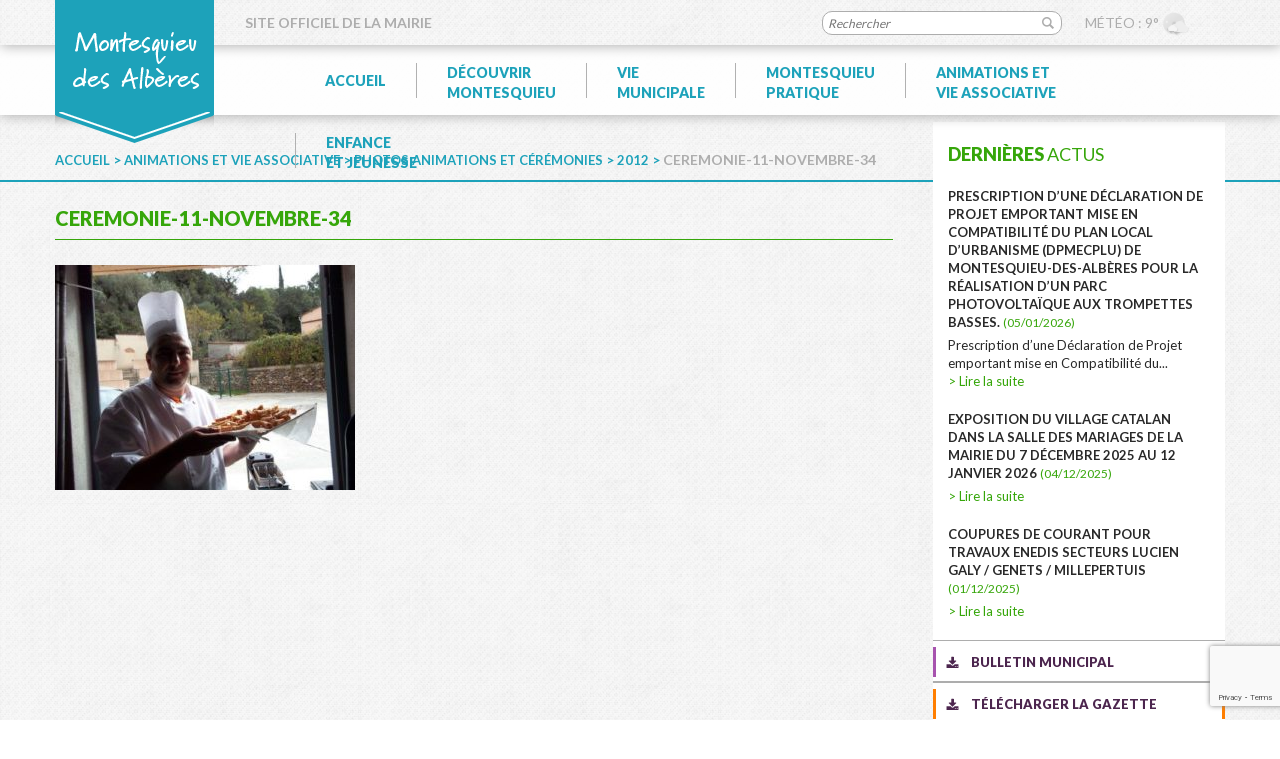

--- FILE ---
content_type: text/html; charset=UTF-8
request_url: https://www.montesquieu-des-alberes.fr/animations-vie-associative/photos-animations-et-ceremonies/2012-2/ceremonie-11-novembre-34/
body_size: 7063
content:
<!DOCTYPE html>
<!--[if IE 7]><html class="ie ie7" lang="fr-FR"><![endif]-->
<!--[if IE 8]><html class="ie ie8" lang="fr-FR"><![endif]-->
<!--[if !(IE 7) | !(IE 8)  ]><!--><html lang="fr-FR"><!--<![endif]-->
<head>
	<meta charset="UTF-8" />
	<meta name="viewport" content="width=device-width, initial-scale=1, maximum-scale=1" />
	<title>ceremonie-11-novembre-34 - Montesquieu des Albères</title>
	<meta name='robots' content='index, follow, max-image-preview:large, max-snippet:-1, max-video-preview:-1' />

	<!-- This site is optimized with the Yoast SEO plugin v22.2 - https://yoast.com/wordpress/plugins/seo/ -->
	<link rel="canonical" href="https://www.montesquieu-des-alberes.fr/animations-vie-associative/photos-animations-et-ceremonies/2012-2/ceremonie-11-novembre-34/" />
	<meta property="og:locale" content="fr_FR" />
	<meta property="og:type" content="article" />
	<meta property="og:title" content="ceremonie-11-novembre-34 - Montesquieu des Albères" />
	<meta property="og:url" content="https://www.montesquieu-des-alberes.fr/animations-vie-associative/photos-animations-et-ceremonies/2012-2/ceremonie-11-novembre-34/" />
	<meta property="og:site_name" content="Montesquieu des Albères" />
	<meta property="og:image" content="https://www.montesquieu-des-alberes.fr/animations-vie-associative/photos-animations-et-ceremonies/2012-2/ceremonie-11-novembre-34" />
	<meta property="og:image:width" content="500" />
	<meta property="og:image:height" content="375" />
	<meta property="og:image:type" content="image/jpeg" />
	<meta name="twitter:card" content="summary_large_image" />
	<script type="application/ld+json" class="yoast-schema-graph">{"@context":"https://schema.org","@graph":[{"@type":"WebPage","@id":"https://www.montesquieu-des-alberes.fr/animations-vie-associative/photos-animations-et-ceremonies/2012-2/ceremonie-11-novembre-34/","url":"https://www.montesquieu-des-alberes.fr/animations-vie-associative/photos-animations-et-ceremonies/2012-2/ceremonie-11-novembre-34/","name":"ceremonie-11-novembre-34 - Montesquieu des Albères","isPartOf":{"@id":"https://www.montesquieu-des-alberes.fr/#website"},"primaryImageOfPage":{"@id":"https://www.montesquieu-des-alberes.fr/animations-vie-associative/photos-animations-et-ceremonies/2012-2/ceremonie-11-novembre-34/#primaryimage"},"image":{"@id":"https://www.montesquieu-des-alberes.fr/animations-vie-associative/photos-animations-et-ceremonies/2012-2/ceremonie-11-novembre-34/#primaryimage"},"thumbnailUrl":"https://www.montesquieu-des-alberes.fr/wp-content/uploads/2016/09/cérémonie-11-novembre-34.jpg","datePublished":"2016-12-11T19:37:43+00:00","dateModified":"2016-12-11T19:37:43+00:00","breadcrumb":{"@id":"https://www.montesquieu-des-alberes.fr/animations-vie-associative/photos-animations-et-ceremonies/2012-2/ceremonie-11-novembre-34/#breadcrumb"},"inLanguage":"fr-FR","potentialAction":[{"@type":"ReadAction","target":["https://www.montesquieu-des-alberes.fr/animations-vie-associative/photos-animations-et-ceremonies/2012-2/ceremonie-11-novembre-34/"]}]},{"@type":"ImageObject","inLanguage":"fr-FR","@id":"https://www.montesquieu-des-alberes.fr/animations-vie-associative/photos-animations-et-ceremonies/2012-2/ceremonie-11-novembre-34/#primaryimage","url":"https://www.montesquieu-des-alberes.fr/wp-content/uploads/2016/09/cérémonie-11-novembre-34.jpg","contentUrl":"https://www.montesquieu-des-alberes.fr/wp-content/uploads/2016/09/cérémonie-11-novembre-34.jpg","width":500,"height":375},{"@type":"BreadcrumbList","@id":"https://www.montesquieu-des-alberes.fr/animations-vie-associative/photos-animations-et-ceremonies/2012-2/ceremonie-11-novembre-34/#breadcrumb","itemListElement":[{"@type":"ListItem","position":1,"name":"Accueil","item":"https://www.montesquieu-des-alberes.fr/"},{"@type":"ListItem","position":2,"name":"Animations et vie associative","item":"https://www.montesquieu-des-alberes.fr/animations-vie-associative/"},{"@type":"ListItem","position":3,"name":"Photos animations et cérémonies","item":"https://www.montesquieu-des-alberes.fr/animations-vie-associative/photos-animations-et-ceremonies/"},{"@type":"ListItem","position":4,"name":"2012","item":"https://www.montesquieu-des-alberes.fr/animations-vie-associative/photos-animations-et-ceremonies/2012-2/"},{"@type":"ListItem","position":5,"name":"ceremonie-11-novembre-34"}]},{"@type":"WebSite","@id":"https://www.montesquieu-des-alberes.fr/#website","url":"https://www.montesquieu-des-alberes.fr/","name":"Montesquieu des Albères","description":"Une commune préservée à découvrir","potentialAction":[{"@type":"SearchAction","target":{"@type":"EntryPoint","urlTemplate":"https://www.montesquieu-des-alberes.fr/?s={search_term_string}"},"query-input":"required name=search_term_string"}],"inLanguage":"fr-FR"}]}</script>
	<!-- / Yoast SEO plugin. -->


<link rel='dns-prefetch' href='//ajax.googleapis.com' />
<link rel='dns-prefetch' href='//maxcdn.bootstrapcdn.com' />
<link rel="alternate" type="application/rss+xml" title="Montesquieu des Albères &raquo; Flux" href="https://www.montesquieu-des-alberes.fr/feed/" />
<link rel="alternate" type="application/rss+xml" title="Montesquieu des Albères &raquo; Flux des commentaires" href="https://www.montesquieu-des-alberes.fr/comments/feed/" />
<link rel="alternate" type="application/rss+xml" title="Montesquieu des Albères &raquo; ceremonie-11-novembre-34 Flux des commentaires" href="https://www.montesquieu-des-alberes.fr/animations-vie-associative/photos-animations-et-ceremonies/2012-2/ceremonie-11-novembre-34/feed/" />
<link rel='stylesheet' id='wpiu_wpiu-css' href='https://www.montesquieu-des-alberes.fr/wp-content/plugins/wp-image-utils/css/wpiu.css' type='text/css' media='all' />
<link rel='stylesheet' id='wpo_min-header-0-css' href='https://www.montesquieu-des-alberes.fr/wp-content/cache/wpo-minify/1756718634/assets/wpo-minify-header-52de1f4b.min.css' type='text/css' media='all' />
<link rel='stylesheet' id='bootstrap-css' href='https://maxcdn.bootstrapcdn.com/bootstrap/3.3.7/css/bootstrap.min.css' type='text/css' media='screen' />
<link rel='stylesheet' id='wpo_min-header-2-css' href='https://www.montesquieu-des-alberes.fr/wp-content/cache/wpo-minify/1756718634/assets/wpo-minify-header-8b62336a.min.css' type='text/css' media='all' />
<script type='text/javascript' src='https://ajax.googleapis.com/ajax/libs/jquery/1.9.1/jquery.min.js' id='jquery-js'></script>
<script type='text/javascript' src='https://maxcdn.bootstrapcdn.com/bootstrap/3.3.7/js/bootstrap.min.js' id='bootstrap-js'></script>
<link rel="https://api.w.org/" href="https://www.montesquieu-des-alberes.fr/wp-json/" /><link rel="alternate" type="application/json" href="https://www.montesquieu-des-alberes.fr/wp-json/wp/v2/media/3276" /><link rel="EditURI" type="application/rsd+xml" title="RSD" href="https://www.montesquieu-des-alberes.fr/xmlrpc.php?rsd" />

<link rel='shortlink' href='https://www.montesquieu-des-alberes.fr/?p=3276' />
<link rel="alternate" type="application/json+oembed" href="https://www.montesquieu-des-alberes.fr/wp-json/oembed/1.0/embed?url=https%3A%2F%2Fwww.montesquieu-des-alberes.fr%2Fanimations-vie-associative%2Fphotos-animations-et-ceremonies%2F2012-2%2Fceremonie-11-novembre-34%2F" />
<link rel="alternate" type="text/xml+oembed" href="https://www.montesquieu-des-alberes.fr/wp-json/oembed/1.0/embed?url=https%3A%2F%2Fwww.montesquieu-des-alberes.fr%2Fanimations-vie-associative%2Fphotos-animations-et-ceremonies%2F2012-2%2Fceremonie-11-novembre-34%2F&#038;format=xml" />
<script type="text/javascript">
(function(url){
	if(/(?:Chrome\/26\.0\.1410\.63 Safari\/537\.31|WordfenceTestMonBot)/.test(navigator.userAgent)){ return; }
	var addEvent = function(evt, handler) {
		if (window.addEventListener) {
			document.addEventListener(evt, handler, false);
		} else if (window.attachEvent) {
			document.attachEvent('on' + evt, handler);
		}
	};
	var removeEvent = function(evt, handler) {
		if (window.removeEventListener) {
			document.removeEventListener(evt, handler, false);
		} else if (window.detachEvent) {
			document.detachEvent('on' + evt, handler);
		}
	};
	var evts = 'contextmenu dblclick drag dragend dragenter dragleave dragover dragstart drop keydown keypress keyup mousedown mousemove mouseout mouseover mouseup mousewheel scroll'.split(' ');
	var logHuman = function() {
		if (window.wfLogHumanRan) { return; }
		window.wfLogHumanRan = true;
		var wfscr = document.createElement('script');
		wfscr.type = 'text/javascript';
		wfscr.async = true;
		wfscr.src = url + '&r=' + Math.random();
		(document.getElementsByTagName('head')[0]||document.getElementsByTagName('body')[0]).appendChild(wfscr);
		for (var i = 0; i < evts.length; i++) {
			removeEvent(evts[i], logHuman);
		}
	};
	for (var i = 0; i < evts.length; i++) {
		addEvent(evts[i], logHuman);
	}
})('//www.montesquieu-des-alberes.fr/?wordfence_lh=1&hid=B876122305831FD27583FA0F4009AFF2');
</script>	<link rel="icon" type="image/png" href="https://www.montesquieu-des-alberes.fr/wp-content/themes/pinkeo/img/favicon.png" />
	<link href="https://fonts.googleapis.com/css?family=Lato:400,700,900" rel="stylesheet">
	<script type="text/javascript">
		var url_theme = "https://www.montesquieu-des-alberes.fr/wp-content/themes/pinkeo" ;
	</script>
<!-- Global site tag (gtag.js) - Google Analytics -->
<!-- <script async src="https://www.googletagmanager.com/gtag/js?id=UA-143856576-1"></script>
<script>
  window.dataLayer = window.dataLayer || [];
  function gtag(){dataLayer.push(arguments);}
  gtag('js', new Date());

  gtag('config', 'UA-143856576-1');
</script> -->

<!-- Google tag (gtag.js) -->
<script async src="https://www.googletagmanager.com/gtag/js?id=G-4KFMFHWECN"></script>
<script>
  window.dataLayer = window.dataLayer || [];
  function gtag(){dataLayer.push(arguments);}
  gtag('js', new Date());

  gtag('config', 'G-4KFMFHWECN');
</script>

</head>
<body data-rsssl=1 class="attachment attachment-template-default attachmentid-3276 attachment-jpeg">
				<div id="site-hat" class="col col-lg-12">
			<div class="container">
				<a href="https://www.montesquieu-des-alberes.fr"><img class="logo" src="https://www.montesquieu-des-alberes.fr/wp-content/themes/pinkeo/img/logo.png" alt="Montesquieu des Albères" /></a>
				<span>Site officiel de la mairie</span>
				<div class="bloc_search">
					<form method="get" id="searchform" action="https://www.montesquieu-des-alberes.fr/">
						<input type="text" value="" name="s" id="s" placeholder="Rechercher" />
						<input type="submit" id="searchsubmit" value="GO" />
					</form>
				</div>
				<div class="bloc_meteo">
					<span>Météo : 9°<img src="https://www.montesquieu-des-alberes.fr/wp-content/themes/pinkeo/img/meteo/04n.png" alt="" width="30" /></span>		
				
									</div>
			</div>
		</div>
		<header id="site-header" class="col col-lg-12">
			<div class="container">	
								<div id="menu_responsive" style="display:none;"></div>
				<nav class="primary-navigation">
															<div class="menu-primary-container">
						<ul id="menu-primary" class="nav-menu">
							<li><a href="https://www.montesquieu-des-alberes.fr">Accueil</a></li>
							<li class="">
								<span>Découvrir<br/>Montesquieu</span>
								<div class="sub-menu">
									<ul>
										<li><a href="https://www.montesquieu-des-alberes.fr/decouvrir-montesquieu/bienvenue-a-montesquieu-des-alberes/">Bienvenue</a></li>
										<li><a href="https://www.montesquieu-des-alberes.fr/decouvrir-montesquieu/plan-de-commune/">Plan de la commune</a></li>
										<li><a href="https://www.montesquieu-des-alberes.fr/decouvrir-montesquieu/comment-venir-a-montesquieu-des-alberes/">Comment venir ?</a></li>
									</ul>
									<ul>
										<li>
											<span>Patrimoine</span>
											<ul class="sub-sub-menu">
												<li><a href="https://www.montesquieu-des-alberes.fr/decouvrir-montesquieu/patrimoine/le-village/">> Le village</a></li>
												<li><a href="https://www.montesquieu-des-alberes.fr/decouvrir-montesquieu/patrimoine/le-chateau/">> Le château</a></li>
												<li><a href="https://www.montesquieu-des-alberes.fr/decouvrir-montesquieu/patrimoine/eglise/">> L'église</a></li>
												<li><a href="https://www.montesquieu-des-alberes.fr/decouvrir-montesquieu/patrimoine/le-musee/">> Le musée</a></li>
												<li><a href="https://www.montesquieu-des-alberes.fr/decouvrir-montesquieu/patrimoine/le-parc-des-anglades/">> Le parc des Anglades</a></li>
												<li><a href="https://www.montesquieu-des-alberes.fr/decouvrir-montesquieu/patrimoine/cartes-postales/">> Cartes postales</a></li>
											</ul>
										</li>
									</ul>
									<ul>
										<li><a href="https://www.montesquieu-des-alberes.fr/decouvrir-montesquieu/galerie-dimages/">Galerie d'images</a></li> 
										<li>
											<span>Hébergement</span>
											<ul class="sub-sub-menu">
												<li><a href="https://www.montesquieu-des-alberes.fr/decouvrir-montesquieu/hebergements/saisonniers/">> Saisonniers</a></li>
												<li><a href="https://www.montesquieu-des-alberes.fr/decouvrir-montesquieu/hebergements/a-lannee/">> À l'année</a></li>
												<li><a href="https://www.montesquieu-des-alberes.fr/decouvrir-montesquieu/hebergements/itinerance/">> Itinérance</a></li>
											</ul>
										</li>
										<li><a href="https://www.montesquieu-des-alberes.fr/decouvrir-montesquieu/randonnees/">Randonnées</a></li>
									</ul>
									<span class="border"></span>
								</div>
							</li>
							<li class="">
								<span>Vie<br/>municipale</span>
								<div class="sub-menu">
									<ul>
										<li>
											<span>Équipe municipale</span>
											<ul class="sub-sub-menu">
												<li><a href="https://www.montesquieu-des-alberes.fr/vie-municipale/equipe-municipale/les-elus/">> Les élus</a></li>
												<li><a href="https://www.montesquieu-des-alberes.fr/vie-municipale/equipe-municipale/conseillers-departementaux/">> Conseillers départementaux</a></li>
		
											</ul>
										</li>
										<li><a href="https://www.montesquieu-des-alberes.fr/vie-municipale/conseil-municipal/">Conseil municipal</a></li>
										<li><a href="https://www.montesquieu-des-alberes.fr/vie-municipale/textes-officiels/">Textes officiels</a></li>
										<li><a href="https://www.montesquieu-des-alberes.fr/vie-municipale/employes-municipaux/">Employés municipaux</a></li>
										<li><a href="https://www.montesquieu-des-alberes.fr/vie-municipale/etat-civil/">État civil</a></li>
									</ul>
									<ul>
										<li>
											<span>Urbanisme</span>
											<ul class="sub-sub-menu">
												<li><a href="https://www.montesquieu-des-alberes.fr/vie-municipale/urbanisme/scot-littoral-sud/">> SCOT Littoral Sud</a></li>
												<!--<li><a href="">> POS valant PLU</a></li>-->
												<li><a href="https://www.montesquieu-des-alberes.fr/vie-municipale/urbanisme/plu/">> PLU</a></li>
												<li><a href="https://www.montesquieu-des-alberes.fr/vie-municipale/urbanisme/plh/">> PLH</a></li>
												<li><a href="https://www.montesquieu-des-alberes.fr/vie-municipale/urbanisme/prif/">> PPRIF</a></li>
												<li><a href="https://www.montesquieu-des-alberes.fr/vie-municipale/urbanisme/pprn/">> PPRNP</a></li>
												<li><a href="https://www.montesquieu-des-alberes.fr/vie-municipale/urbanisme/dicrim/">> DICRIM</a></li>
												<li><a href="https://www.montesquieu-des-alberes.fr/vie-municipale/urbanisme/permanences-ccacvi/">> Permanences service Urbanisme CCACVI</a></li>
												<li><a href="https://www.montesquieu-des-alberes.fr/vie-municipale/urbanisme/autorisations-durbanisme/">> Autorisations d’urbanisme</a></li>
												<li><a href="https://www.montesquieu-des-alberes.fr/vie-municipale/urbanisme/vie-municipale-urbanisme-operation-facade-operation-habitat/">> Vie municipale urbanisme operation facade operation habitat</a></li>											
											</ul>
										</li>
										<li><a href="https://www.montesquieu-des-alberes.fr/vie-municipale/projets/">Travaux</a></li>
										
									</ul>
									<ul>
										<li><a href="https://www.montesquieu-des-alberes.fr/vie-municipale/bulletin-municipal/">Bulletin municipal</a></li>
										<li>
											<span>CCACVI</span>
											<ul class="sub-sub-menu">
												<li><a href="https://www.montesquieu-des-alberes.fr/vie-municipale/ccacvi/presentations/">> Présentations</a></li>
												<li><a href="https://www.montesquieu-des-alberes.fr/vie-municipale/ccacvi/informations/">> Informations</a></li>
												<li><a href="https://www.montesquieu-des-alberes.fr/vie-municipale/ccacvi/competences/">> Compétences</a></li>
												<li><a href="https://www.montesquieu-des-alberes.fr/vie-municipale/ccacvi/piscines-alberaquatic/">> Piscines AlberAquatic</a></li>
		
											</ul>
										</li>
										<li>
											<li><a href="https://www.montesquieu-des-alberes.fr/vie-municipale/syndicats/">Syndicats</a></li>
										</li>
									</ul>
									<ul>
										<li>
											<span>Jumelage</span>
											<ul class="sub-sub-menu">
												<li><a href="https://www.montesquieu-des-alberes.fr/vie-municipale/jumelage/biure/">> Biure</a></li>
												<li><a href="https://www.montesquieu-des-alberes.fr/vie-municipale/jumelage/galerie-photos/">> Galerie photos</a></li>
												<li><a href="https://www.montesquieu-des-alberes.fr/vie-municipale/jumelage/animations/">> Animations</a></li>
		
											</ul>
										</li>
										<li><a href="https://www.montesquieu-des-alberes.fr/vie-municipale/contact/">Contact</a></li>
									</ul>
									<span class="border"></span>
								</div>
							</li>
							<li class="">
								<span>Montesquieu<br/>pratique</span>
								<div class="sub-menu">
									<ul>
										<li><a href="https://www.montesquieu-des-alberes.fr/montesquieu-pratique/numeros-utiles/">Numéros utiles</a></li>
										<li>
											<span>Permanences</span>
											<ul class="sub-sub-menu">
												<li><a href="https://www.montesquieu-des-alberes.fr/montesquieu-pratique/permanences-urbanisme-ccacvi/permanences-service-urbanisme-ccacvi/">> Urbanisme</a></li>
												<li><a href="https://www.montesquieu-des-alberes.fr/montesquieu-pratique/permanences-urbanisme-ccacvi/assistance-sociale/">> Assistance sociale</a></li>
		
											</ul>
										</li>
										<li><a href="https://www.montesquieu-des-alberes.fr/montesquieu-pratique/agence-postale/">Agence postale</a></li>
										<li><a href="https://www.montesquieu-des-alberes.fr/montesquieu-pratique/medicale-paramedical/">Médical / Paramédical</a></li>
									</ul>
									<ul>
										<li><a href="https://www.montesquieu-des-alberes.fr/montesquieu-pratique/horaires-bus/">Horaires bus</a></li>
										<li><a href="https://www.montesquieu-des-alberes.fr/montesquieu-pratique/mediatheque/">Médiathèque</a></li>
										<li><a href="https://www.montesquieu-des-alberes.fr/montesquieu-pratique/prevention-des-risques/">Prévention des risques</a></li>
										<li><a href="https://www.montesquieu-des-alberes.fr/montesquieu-pratique/collecte-des-dechets/">Collecte des déchets</a></li>
										<li><a href="https://www.montesquieu-des-alberes.fr/decouvrir-montesquieu/plan-de-commune/">Plan de la commune</a></li>
										<li><a href="https://www.montesquieu-des-alberes.fr/montesquieu-pratique/dicrim-telealerte-a-la-population/">DICRIM/TELEALERTE A LA POPULATION</a></li>
									</ul>
									<ul>
										<li><a href="https://www.montesquieu-des-alberes.fr/montesquieu-pratique/vos-demarches/">Vos démarches</a></li>
										<li>
											<span>Commerces</span>
											<ul class="sub-sub-menu">
												<li><a href="https://www.montesquieu-des-alberes.fr/montesquieu-pratique/commerces/restaurants/">> Restaurants</a></li>
												<li><a href="https://www.montesquieu-des-alberes.fr/montesquieu-pratique/commerces/commerces/">> Commerces</a></li>
											</ul>
										</li>
										<li>
											<span>Artisans</span>
											<ul class="sub-sub-menu">
												<li><a href="https://www.montesquieu-des-alberes.fr/montesquieu-pratique/artisans/artisans/">> Artisans</a></li>
												<li><a href="https://www.montesquieu-des-alberes.fr/montesquieu-pratique/artisans/services/">> Services</a></li>
												<li><a href="https://www.montesquieu-des-alberes.fr/montesquieu-pratique/artisans/autres-2/">> Autres</a></li>
											</ul>
										</li>
									</ul>
									<span class="border"></span>
								</div>
							</li>
							<li class="">
								<span>Animations et<br/>vie associative</span>
								<div class="sub-menu">
									<ul>
										<li>
											<span>Agenda</span>
											<ul class="sub-sub-menu">
												<li><a href="https://www.montesquieu-des-alberes.fr/animations-chez-nous/">> Animations chez nous</a></li>
												<li><a href="https://www.montesquieu-des-alberes.fr/animations-pres-de-chez-nous/">> Animations près de chez nous</a></li>
												<li><a href="https://www.montesquieu-des-alberes.fr/gazette-des-alberes/">> Gazette des Albères</a></li>
		
											</ul>
										</li>
									</ul>
									<ul>
										<li><span>Associations</span></a>
											<ul class="sub-sub-menu">
												<li><a href="https://www.montesquieu-des-alberes.fr/animations-vie-associative/associations/associations-du-village/">> Associations du village</a></li>
												<li><a href="https://www.montesquieu-des-alberes.fr/animations-vie-associative/associations/les-associations-exterieures/">> Associations extérieures</a></li>
											</ul>
										</li>
										<li><a href="https://www.montesquieu-des-alberes.fr/animations-vie-associative/equipements-sportifs/">Équipements sportifs</a></li>
										<li><a href="https://www.montesquieu-des-alberes.fr/animations-vie-associative/messes-paroisse-montesquieu-des-alberes/">La paroisse</a></li>
									</ul>
									<ul>
										<li>
											<a href="https://www.montesquieu-des-alberes.fr/animations-vie-associative/photos-animations-et-ceremonies/">Photos animations et cérémonies</a>
																					</li>
										<li><a href="https://www.montesquieu-des-alberes.fr/animations-vie-associative/articles-parues-dans-lindependant/">Articles parus dans l'Indépendant</a></li>
									</ul>
									<span class="border"></span>
								</div>
							</li>
							<li class="">
								<span>Enfance<br/>et jeunesse</span>
								<div class="sub-menu">
									<ul>
										<li><a href="https://www.montesquieu-des-alberes.fr/enfance-et-jeunesse/groupe-scolaire/">Groupe scolaire</a></li>
										<li><a href="https://www.montesquieu-des-alberes.fr/enfance-et-jeunesse/calendrier-scolaire/">Calendrier scolaire</a></li>
									</ul>
									<ul>
										<li>
											<span>Accueil loisirs</span>
											<ul class="sub-sub-menu">
												<li><a href="https://www.montesquieu-des-alberes.fr/enfance-et-jeunesse/accueil-loisirs/periscolaire/">> Périscolaire</a></li>
												<li><a href="https://www.montesquieu-des-alberes.fr/enfance-et-jeunesse/accueil-loisirs/extra-scolaire/">> Extra-scolaire</a></li>
											</ul>
										</li>
										<li><a href="https://www.montesquieu-des-alberes.fr/enfance-et-jeunesse/cantine/">Cantine</a></li>
									</ul>
									<ul>
										<li><a href="https://www.montesquieu-des-alberes.fr/enfance-et-jeunesse/pij-point-information-jeunesse-eco-lies/">Nos ados</a></li>
										<li><a href="https://www.montesquieu-des-alberes.fr/enfance-et-jeunesse/creche/">Crèche</a></li>
										<li><a href="https://www.montesquieu-des-alberes.fr/enfance-et-jeunesse/caf/">CAF</a></li>
									</ul>
									<span class="border"></span>
								</div>
							</li>
						</ul>
					</div>
				</nav>
							</div>
		</header>
					<div id="breadcrumb">
				<div class="container">
					<p><span><span><a href="https://www.montesquieu-des-alberes.fr/">Accueil</a></span> &gt; <span><a href="https://www.montesquieu-des-alberes.fr/animations-vie-associative/">Animations et vie associative</a></span> &gt; <span><a href="https://www.montesquieu-des-alberes.fr/animations-vie-associative/photos-animations-et-ceremonies/">Photos animations et cérémonies</a></span> &gt; <span><a href="https://www.montesquieu-des-alberes.fr/animations-vie-associative/photos-animations-et-ceremonies/2012-2/">2012</a></span> &gt; <span class="breadcrumb_last" aria-current="page">ceremonie-11-novembre-34</span></span></p>				</div>
			</div>
				<div id="site-main" class="col col-lg-12">
			<div class="container">
		

			<div class="col col-sm-9" id="site-column-center">
							
				<h1>ceremonie-11-novembre-34<span class="border"></span></h1>
				<div><p class="attachment"><a href='https://www.montesquieu-des-alberes.fr/wp-content/uploads/2016/09/cérémonie-11-novembre-34.jpg'><img fetchpriority="high" width="300" height="225" src="https://www.montesquieu-des-alberes.fr/wp-content/uploads/2016/09/cérémonie-11-novembre-34-300x225.jpg" class="attachment-medium size-medium" alt="" decoding="async" srcset="https://www.montesquieu-des-alberes.fr/wp-content/uploads/2016/09/cérémonie-11-novembre-34-300x225.jpg 300w, https://www.montesquieu-des-alberes.fr/wp-content/uploads/2016/09/cérémonie-11-novembre-34.jpg 500w" sizes="(max-width: 300px) 100vw, 300px" /></a></p>
</div>
					
							</div>
   
				<div id="site-column-right" class="col col-sm-3"><div class="wrapper">	<div class="widget widget_recent_entries">
		<p class="titre_widget"><span>Dernières</span> actus</p>
		<ul><li><p><a href="https://www.montesquieu-des-alberes.fr/prescription-dune-declaration-de-projet-emportant-mise-en-compatibilite-du-plan-local-durbanisme-dpmecplu-de-montesquieu-des-alberes-pour-la-realisation-dun-parc-photovolt/">Prescription d’une Déclaration de Projet emportant mise en Compatibilité du Plan Local d’Urbanisme (DPMecPLU) de Montesquieu-des-Albères pour la réalisation d’un parc photovoltaïque aux Trompettes Basses. <span>(05/01/2026)</span></a></p><div>Prescription d’une Déclaration de Projet emportant mise en Compatibilité du...<a class="more" href="https://www.montesquieu-des-alberes.fr/prescription-dune-declaration-de-projet-emportant-mise-en-compatibilite-du-plan-local-durbanisme-dpmecplu-de-montesquieu-des-alberes-pour-la-realisation-dun-parc-photovolt/">> Lire la suite</a></div></li><li><p><a href="https://www.montesquieu-des-alberes.fr/exposition-du-village-catalan-dans-la-salle-des-mariages-de-la-mairie-du-7-decembre-202-au-12-janvier-2026/">Exposition du village catalan dans la salle des mariages de la mairie du 7 décembre 2025 au 12 janvier 2026 <span>(04/12/2025)</span></a></p><div>

 <a class="more" href="https://www.montesquieu-des-alberes.fr/exposition-du-village-catalan-dans-la-salle-des-mariages-de-la-mairie-du-7-decembre-202-au-12-janvier-2026/">> Lire la suite</a></div></li><li><p><a href="https://www.montesquieu-des-alberes.fr/coupures-de-courant-pour-travaux-enedis-secteurs-lucien-galy-genets-millepertuis/">COUPURES DE COURANT POUR TRAVAUX ENEDIS SECTEURS LUCIEN GALY / GENETS / MILLEPERTUIS <span>(01/12/2025)</span></a></p><div><a class="more" href="https://www.montesquieu-des-alberes.fr/coupures-de-courant-pour-travaux-enedis-secteurs-lucien-galy-genets-millepertuis/">> Lire la suite</a></div></li></ul>	</div>
	<div class="bloc_bulletin"><a href="https://www.montesquieu-des-alberes.fr/vie-municipale/bulletin-municipal/">Bulletin municipal</a></div>
	<div class="bloc_gazette"><a href="https://www.montesquieu-des-alberes.fr/animations-vie-associative/agenda/gazette-des-alberes/">Télécharger la gazette</a></div>
	<div class="bloc_newsletter"><a href="https://www.montesquieu-des-alberes.fr/newsletter/">S'inscrire à la newsletter</a></div>
	<div class="bloc_contact">
		<p class="titre">Contactez <span>la mairie</span></p>
		<ul>
			<li>Du lundi au vendredi<br/>de 9h00 à 12h00 et<br/> de 14h30 à 17h00<br/>Fermé le mercredi après-midi</li>
			<li>1 place Sant Cristau<br/>66740 Montesquieu des Albères</li>
			<li>04 68 89 60 49</li>
			<li>04 68 89 75 87</li>
		</ul>
		<a href="https://www.montesquieu-des-alberes.fr/vie-municipale/contact/">Nous écrire</a>
	</div>
	<div class="bloc_agenda">
        <p class="titre">Agenda</p>
		<div class="calendrier_agenda">
			<input type="hidden" name="date_select" value="" /><table rel="6"><tr><th><a rel="0-2026" href="#"><</a></th><th colspan="5">Janvier 2026</th><th><a rel="2-2026" href="#">></a></th></tr><tr><th>L</th><th>M</th><th>M</th><th>J</th><th>V</th><th>S</th><th>D</th></tr><tr><td class=" "><span class="jour"></span></td><td class=" "><span class="jour"></span></td><td class=" "><span class="jour"></span></td><td class=" "><span class="jour">1</span></td><td class=" "><span class="jour">2</span></td><td class=" "><span class="jour">3</span></td><td class=" "><span class="jour">4</span></td></tr><tr><td class=" "><span class="jour">5</span></td><td class=" "><span class="jour">6</span></td><td class=" "><span class="jour"><a rel="nofollow" href="https://www.montesquieu-des-alberes.fr/agenda/?date=7-1">7</a></span></td><td class=" "><span class="jour">8</span></td><td class=" "><span class="jour">9</span></td><td class=" "><span class="jour">10</span></td><td class=" "><span class="jour">11</span></td></tr><tr><td class=" "><span class="jour">12</span></td><td class=" "><span class="jour">13</span></td><td class=" "><span class="jour"><a rel="nofollow" href="https://www.montesquieu-des-alberes.fr/agenda/?date=14-1">14</a></span></td><td class=" "><span class="jour">15</span></td><td class=" "><span class="jour">16</span></td><td class=" "><span class="jour"><a rel="nofollow" href="https://www.montesquieu-des-alberes.fr/agenda/?date=17-1">17</a></span></td><td class=" "><span class="jour">18</span></td></tr><tr><td class=" "><span class="jour">19</span></td><td class=" "><span class="jour">20</span></td><td class=" "><span class="jour"><a rel="nofollow" href="https://www.montesquieu-des-alberes.fr/agenda/?date=21-1">21</a></span></td><td class=" "><span class="jour">22</span></td><td class=" "><span class="jour">23</span></td><td class=" "><span class="jour"><a rel="nofollow" href="https://www.montesquieu-des-alberes.fr/agenda/?date=24-1">24</a></span></td><td class=" "><span class="jour"><a rel="nofollow" href="https://www.montesquieu-des-alberes.fr/agenda/?date=25-1">25</a></span></td></tr><tr><td class=" "><span class="jour">26</span></td><td class=" "><span class="jour">27</span></td><td class="current "><span class="jour"><a rel="nofollow" href="https://www.montesquieu-des-alberes.fr/agenda/?date=28-1">28</a></span></td><td class=" "><span class="jour">29</span></td><td class=" "><span class="jour">30</span></td><td class=" "><span class="jour">31</span></td></tr></table>		</div>
		<a class="more" href="https://www.montesquieu-des-alberes.fr/agenda/">> Voir tout l'agenda</a>
    </div>
	</div><div class="column-footer"></div></div>			</div>
		</div>
				<footer id="site-footer" class="col col-lg-12">
			
				<ul id="menu-privacy" class="menu"><li id="menu-item-128" class="menu-item menu-item-type-post_type menu-item-object-page menu-item-128"><a href="https://www.montesquieu-des-alberes.fr/plan-du-site/">Plan du site</a><span class="delimiter"> | </span></li>
<li id="menu-item-127" class="menu-item menu-item-type-post_type menu-item-object-page menu-item-127"><a href="https://www.montesquieu-des-alberes.fr/mentions-legales/">Mentions légales</a><span class="delimiter"> | </span></li>
<li id="menu-item-126" class="menu-item menu-item-type-post_type menu-item-object-page menu-item-126"><a href="https://www.montesquieu-des-alberes.fr/vie-municipale/contact/">Contact</a><span class="delimiter"> | </span></li>
</ul>				<p>&copy; 2026 - Mairie de Montesquieu des Albères | Réalisation : <a target="_blank" title="Agence Web Perpignan" href="https://www.kori.pro">Agence Kori</a></p>
			
		</footer>
	</div>
</div>
<a id="top-page"></a>
<script type='text/javascript' id='wpo_min-footer-0-js-extra'>
/* <![CDATA[ */
var wpcf7 = {"api":{"root":"https:\/\/www.montesquieu-des-alberes.fr\/wp-json\/","namespace":"contact-form-7\/v1"},"cached":"1"};
/* ]]> */
</script>
<script type='text/javascript' src='https://www.montesquieu-des-alberes.fr/wp-content/cache/wpo-minify/1756718634/assets/wpo-minify-footer-b39821bf.min.js' id='wpo_min-footer-0-js'></script>
<script type='text/javascript' src='https://www.google.com/recaptcha/api.js?render=6LfP-NUUAAAAAJBYnJrQM_7bVXqsqpGHbkiyQk4-&#038;ver=3.0' id='google-recaptcha-js'></script>
<script type='text/javascript' id='wpo_min-footer-2-js-extra'>
/* <![CDATA[ */
var wpcf7_recaptcha = {"sitekey":"6LfP-NUUAAAAAJBYnJrQM_7bVXqsqpGHbkiyQk4-","actions":{"homepage":"homepage","contactform":"contactform"}};
/* ]]> */
</script>
<script type='text/javascript' src='https://www.montesquieu-des-alberes.fr/wp-content/cache/wpo-minify/1756718634/assets/wpo-minify-footer-9f1c2116.min.js' id='wpo_min-footer-2-js'></script>
<script>!function(e){"use strict";var t=function(t,n,o,r){function i(e){return l.body?e():void setTimeout(function(){i(e)})}function d(){s.addEventListener&&s.removeEventListener("load",d),s.media=o||"all"}var a,l=e.document,s=l.createElement("link");if(n)a=n;else{var f=(l.body||l.getElementsByTagName("head")[0]).childNodes;a=f[f.length-1]}var u=l.styleSheets;if(r)for(var c in r)r.hasOwnProperty(c)&&s.setAttribute(c,r[c]);s.rel="stylesheet",s.href=t,s.media="only x",i(function(){a.parentNode.insertBefore(s,n?a:a.nextSibling)});var v=function(e){for(var t=s.href,n=u.length;n--;)if(u[n].href===t)return e();setTimeout(function(){v(e)})};return s.addEventListener&&s.addEventListener("load",d),s.onloadcssdefined=v,v(d),s};"undefined"!=typeof exports?exports.loadCSS=t:e.loadCSS=t}("undefined"!=typeof global?global:this);</script>
</body>
</html>

--- FILE ---
content_type: text/html; charset=utf-8
request_url: https://www.google.com/recaptcha/api2/anchor?ar=1&k=6LfP-NUUAAAAAJBYnJrQM_7bVXqsqpGHbkiyQk4-&co=aHR0cHM6Ly93d3cubW9udGVzcXVpZXUtZGVzLWFsYmVyZXMuZnI6NDQz&hl=en&v=N67nZn4AqZkNcbeMu4prBgzg&size=invisible&anchor-ms=20000&execute-ms=30000&cb=ke6sejrzvb1
body_size: 48727
content:
<!DOCTYPE HTML><html dir="ltr" lang="en"><head><meta http-equiv="Content-Type" content="text/html; charset=UTF-8">
<meta http-equiv="X-UA-Compatible" content="IE=edge">
<title>reCAPTCHA</title>
<style type="text/css">
/* cyrillic-ext */
@font-face {
  font-family: 'Roboto';
  font-style: normal;
  font-weight: 400;
  font-stretch: 100%;
  src: url(//fonts.gstatic.com/s/roboto/v48/KFO7CnqEu92Fr1ME7kSn66aGLdTylUAMa3GUBHMdazTgWw.woff2) format('woff2');
  unicode-range: U+0460-052F, U+1C80-1C8A, U+20B4, U+2DE0-2DFF, U+A640-A69F, U+FE2E-FE2F;
}
/* cyrillic */
@font-face {
  font-family: 'Roboto';
  font-style: normal;
  font-weight: 400;
  font-stretch: 100%;
  src: url(//fonts.gstatic.com/s/roboto/v48/KFO7CnqEu92Fr1ME7kSn66aGLdTylUAMa3iUBHMdazTgWw.woff2) format('woff2');
  unicode-range: U+0301, U+0400-045F, U+0490-0491, U+04B0-04B1, U+2116;
}
/* greek-ext */
@font-face {
  font-family: 'Roboto';
  font-style: normal;
  font-weight: 400;
  font-stretch: 100%;
  src: url(//fonts.gstatic.com/s/roboto/v48/KFO7CnqEu92Fr1ME7kSn66aGLdTylUAMa3CUBHMdazTgWw.woff2) format('woff2');
  unicode-range: U+1F00-1FFF;
}
/* greek */
@font-face {
  font-family: 'Roboto';
  font-style: normal;
  font-weight: 400;
  font-stretch: 100%;
  src: url(//fonts.gstatic.com/s/roboto/v48/KFO7CnqEu92Fr1ME7kSn66aGLdTylUAMa3-UBHMdazTgWw.woff2) format('woff2');
  unicode-range: U+0370-0377, U+037A-037F, U+0384-038A, U+038C, U+038E-03A1, U+03A3-03FF;
}
/* math */
@font-face {
  font-family: 'Roboto';
  font-style: normal;
  font-weight: 400;
  font-stretch: 100%;
  src: url(//fonts.gstatic.com/s/roboto/v48/KFO7CnqEu92Fr1ME7kSn66aGLdTylUAMawCUBHMdazTgWw.woff2) format('woff2');
  unicode-range: U+0302-0303, U+0305, U+0307-0308, U+0310, U+0312, U+0315, U+031A, U+0326-0327, U+032C, U+032F-0330, U+0332-0333, U+0338, U+033A, U+0346, U+034D, U+0391-03A1, U+03A3-03A9, U+03B1-03C9, U+03D1, U+03D5-03D6, U+03F0-03F1, U+03F4-03F5, U+2016-2017, U+2034-2038, U+203C, U+2040, U+2043, U+2047, U+2050, U+2057, U+205F, U+2070-2071, U+2074-208E, U+2090-209C, U+20D0-20DC, U+20E1, U+20E5-20EF, U+2100-2112, U+2114-2115, U+2117-2121, U+2123-214F, U+2190, U+2192, U+2194-21AE, U+21B0-21E5, U+21F1-21F2, U+21F4-2211, U+2213-2214, U+2216-22FF, U+2308-230B, U+2310, U+2319, U+231C-2321, U+2336-237A, U+237C, U+2395, U+239B-23B7, U+23D0, U+23DC-23E1, U+2474-2475, U+25AF, U+25B3, U+25B7, U+25BD, U+25C1, U+25CA, U+25CC, U+25FB, U+266D-266F, U+27C0-27FF, U+2900-2AFF, U+2B0E-2B11, U+2B30-2B4C, U+2BFE, U+3030, U+FF5B, U+FF5D, U+1D400-1D7FF, U+1EE00-1EEFF;
}
/* symbols */
@font-face {
  font-family: 'Roboto';
  font-style: normal;
  font-weight: 400;
  font-stretch: 100%;
  src: url(//fonts.gstatic.com/s/roboto/v48/KFO7CnqEu92Fr1ME7kSn66aGLdTylUAMaxKUBHMdazTgWw.woff2) format('woff2');
  unicode-range: U+0001-000C, U+000E-001F, U+007F-009F, U+20DD-20E0, U+20E2-20E4, U+2150-218F, U+2190, U+2192, U+2194-2199, U+21AF, U+21E6-21F0, U+21F3, U+2218-2219, U+2299, U+22C4-22C6, U+2300-243F, U+2440-244A, U+2460-24FF, U+25A0-27BF, U+2800-28FF, U+2921-2922, U+2981, U+29BF, U+29EB, U+2B00-2BFF, U+4DC0-4DFF, U+FFF9-FFFB, U+10140-1018E, U+10190-1019C, U+101A0, U+101D0-101FD, U+102E0-102FB, U+10E60-10E7E, U+1D2C0-1D2D3, U+1D2E0-1D37F, U+1F000-1F0FF, U+1F100-1F1AD, U+1F1E6-1F1FF, U+1F30D-1F30F, U+1F315, U+1F31C, U+1F31E, U+1F320-1F32C, U+1F336, U+1F378, U+1F37D, U+1F382, U+1F393-1F39F, U+1F3A7-1F3A8, U+1F3AC-1F3AF, U+1F3C2, U+1F3C4-1F3C6, U+1F3CA-1F3CE, U+1F3D4-1F3E0, U+1F3ED, U+1F3F1-1F3F3, U+1F3F5-1F3F7, U+1F408, U+1F415, U+1F41F, U+1F426, U+1F43F, U+1F441-1F442, U+1F444, U+1F446-1F449, U+1F44C-1F44E, U+1F453, U+1F46A, U+1F47D, U+1F4A3, U+1F4B0, U+1F4B3, U+1F4B9, U+1F4BB, U+1F4BF, U+1F4C8-1F4CB, U+1F4D6, U+1F4DA, U+1F4DF, U+1F4E3-1F4E6, U+1F4EA-1F4ED, U+1F4F7, U+1F4F9-1F4FB, U+1F4FD-1F4FE, U+1F503, U+1F507-1F50B, U+1F50D, U+1F512-1F513, U+1F53E-1F54A, U+1F54F-1F5FA, U+1F610, U+1F650-1F67F, U+1F687, U+1F68D, U+1F691, U+1F694, U+1F698, U+1F6AD, U+1F6B2, U+1F6B9-1F6BA, U+1F6BC, U+1F6C6-1F6CF, U+1F6D3-1F6D7, U+1F6E0-1F6EA, U+1F6F0-1F6F3, U+1F6F7-1F6FC, U+1F700-1F7FF, U+1F800-1F80B, U+1F810-1F847, U+1F850-1F859, U+1F860-1F887, U+1F890-1F8AD, U+1F8B0-1F8BB, U+1F8C0-1F8C1, U+1F900-1F90B, U+1F93B, U+1F946, U+1F984, U+1F996, U+1F9E9, U+1FA00-1FA6F, U+1FA70-1FA7C, U+1FA80-1FA89, U+1FA8F-1FAC6, U+1FACE-1FADC, U+1FADF-1FAE9, U+1FAF0-1FAF8, U+1FB00-1FBFF;
}
/* vietnamese */
@font-face {
  font-family: 'Roboto';
  font-style: normal;
  font-weight: 400;
  font-stretch: 100%;
  src: url(//fonts.gstatic.com/s/roboto/v48/KFO7CnqEu92Fr1ME7kSn66aGLdTylUAMa3OUBHMdazTgWw.woff2) format('woff2');
  unicode-range: U+0102-0103, U+0110-0111, U+0128-0129, U+0168-0169, U+01A0-01A1, U+01AF-01B0, U+0300-0301, U+0303-0304, U+0308-0309, U+0323, U+0329, U+1EA0-1EF9, U+20AB;
}
/* latin-ext */
@font-face {
  font-family: 'Roboto';
  font-style: normal;
  font-weight: 400;
  font-stretch: 100%;
  src: url(//fonts.gstatic.com/s/roboto/v48/KFO7CnqEu92Fr1ME7kSn66aGLdTylUAMa3KUBHMdazTgWw.woff2) format('woff2');
  unicode-range: U+0100-02BA, U+02BD-02C5, U+02C7-02CC, U+02CE-02D7, U+02DD-02FF, U+0304, U+0308, U+0329, U+1D00-1DBF, U+1E00-1E9F, U+1EF2-1EFF, U+2020, U+20A0-20AB, U+20AD-20C0, U+2113, U+2C60-2C7F, U+A720-A7FF;
}
/* latin */
@font-face {
  font-family: 'Roboto';
  font-style: normal;
  font-weight: 400;
  font-stretch: 100%;
  src: url(//fonts.gstatic.com/s/roboto/v48/KFO7CnqEu92Fr1ME7kSn66aGLdTylUAMa3yUBHMdazQ.woff2) format('woff2');
  unicode-range: U+0000-00FF, U+0131, U+0152-0153, U+02BB-02BC, U+02C6, U+02DA, U+02DC, U+0304, U+0308, U+0329, U+2000-206F, U+20AC, U+2122, U+2191, U+2193, U+2212, U+2215, U+FEFF, U+FFFD;
}
/* cyrillic-ext */
@font-face {
  font-family: 'Roboto';
  font-style: normal;
  font-weight: 500;
  font-stretch: 100%;
  src: url(//fonts.gstatic.com/s/roboto/v48/KFO7CnqEu92Fr1ME7kSn66aGLdTylUAMa3GUBHMdazTgWw.woff2) format('woff2');
  unicode-range: U+0460-052F, U+1C80-1C8A, U+20B4, U+2DE0-2DFF, U+A640-A69F, U+FE2E-FE2F;
}
/* cyrillic */
@font-face {
  font-family: 'Roboto';
  font-style: normal;
  font-weight: 500;
  font-stretch: 100%;
  src: url(//fonts.gstatic.com/s/roboto/v48/KFO7CnqEu92Fr1ME7kSn66aGLdTylUAMa3iUBHMdazTgWw.woff2) format('woff2');
  unicode-range: U+0301, U+0400-045F, U+0490-0491, U+04B0-04B1, U+2116;
}
/* greek-ext */
@font-face {
  font-family: 'Roboto';
  font-style: normal;
  font-weight: 500;
  font-stretch: 100%;
  src: url(//fonts.gstatic.com/s/roboto/v48/KFO7CnqEu92Fr1ME7kSn66aGLdTylUAMa3CUBHMdazTgWw.woff2) format('woff2');
  unicode-range: U+1F00-1FFF;
}
/* greek */
@font-face {
  font-family: 'Roboto';
  font-style: normal;
  font-weight: 500;
  font-stretch: 100%;
  src: url(//fonts.gstatic.com/s/roboto/v48/KFO7CnqEu92Fr1ME7kSn66aGLdTylUAMa3-UBHMdazTgWw.woff2) format('woff2');
  unicode-range: U+0370-0377, U+037A-037F, U+0384-038A, U+038C, U+038E-03A1, U+03A3-03FF;
}
/* math */
@font-face {
  font-family: 'Roboto';
  font-style: normal;
  font-weight: 500;
  font-stretch: 100%;
  src: url(//fonts.gstatic.com/s/roboto/v48/KFO7CnqEu92Fr1ME7kSn66aGLdTylUAMawCUBHMdazTgWw.woff2) format('woff2');
  unicode-range: U+0302-0303, U+0305, U+0307-0308, U+0310, U+0312, U+0315, U+031A, U+0326-0327, U+032C, U+032F-0330, U+0332-0333, U+0338, U+033A, U+0346, U+034D, U+0391-03A1, U+03A3-03A9, U+03B1-03C9, U+03D1, U+03D5-03D6, U+03F0-03F1, U+03F4-03F5, U+2016-2017, U+2034-2038, U+203C, U+2040, U+2043, U+2047, U+2050, U+2057, U+205F, U+2070-2071, U+2074-208E, U+2090-209C, U+20D0-20DC, U+20E1, U+20E5-20EF, U+2100-2112, U+2114-2115, U+2117-2121, U+2123-214F, U+2190, U+2192, U+2194-21AE, U+21B0-21E5, U+21F1-21F2, U+21F4-2211, U+2213-2214, U+2216-22FF, U+2308-230B, U+2310, U+2319, U+231C-2321, U+2336-237A, U+237C, U+2395, U+239B-23B7, U+23D0, U+23DC-23E1, U+2474-2475, U+25AF, U+25B3, U+25B7, U+25BD, U+25C1, U+25CA, U+25CC, U+25FB, U+266D-266F, U+27C0-27FF, U+2900-2AFF, U+2B0E-2B11, U+2B30-2B4C, U+2BFE, U+3030, U+FF5B, U+FF5D, U+1D400-1D7FF, U+1EE00-1EEFF;
}
/* symbols */
@font-face {
  font-family: 'Roboto';
  font-style: normal;
  font-weight: 500;
  font-stretch: 100%;
  src: url(//fonts.gstatic.com/s/roboto/v48/KFO7CnqEu92Fr1ME7kSn66aGLdTylUAMaxKUBHMdazTgWw.woff2) format('woff2');
  unicode-range: U+0001-000C, U+000E-001F, U+007F-009F, U+20DD-20E0, U+20E2-20E4, U+2150-218F, U+2190, U+2192, U+2194-2199, U+21AF, U+21E6-21F0, U+21F3, U+2218-2219, U+2299, U+22C4-22C6, U+2300-243F, U+2440-244A, U+2460-24FF, U+25A0-27BF, U+2800-28FF, U+2921-2922, U+2981, U+29BF, U+29EB, U+2B00-2BFF, U+4DC0-4DFF, U+FFF9-FFFB, U+10140-1018E, U+10190-1019C, U+101A0, U+101D0-101FD, U+102E0-102FB, U+10E60-10E7E, U+1D2C0-1D2D3, U+1D2E0-1D37F, U+1F000-1F0FF, U+1F100-1F1AD, U+1F1E6-1F1FF, U+1F30D-1F30F, U+1F315, U+1F31C, U+1F31E, U+1F320-1F32C, U+1F336, U+1F378, U+1F37D, U+1F382, U+1F393-1F39F, U+1F3A7-1F3A8, U+1F3AC-1F3AF, U+1F3C2, U+1F3C4-1F3C6, U+1F3CA-1F3CE, U+1F3D4-1F3E0, U+1F3ED, U+1F3F1-1F3F3, U+1F3F5-1F3F7, U+1F408, U+1F415, U+1F41F, U+1F426, U+1F43F, U+1F441-1F442, U+1F444, U+1F446-1F449, U+1F44C-1F44E, U+1F453, U+1F46A, U+1F47D, U+1F4A3, U+1F4B0, U+1F4B3, U+1F4B9, U+1F4BB, U+1F4BF, U+1F4C8-1F4CB, U+1F4D6, U+1F4DA, U+1F4DF, U+1F4E3-1F4E6, U+1F4EA-1F4ED, U+1F4F7, U+1F4F9-1F4FB, U+1F4FD-1F4FE, U+1F503, U+1F507-1F50B, U+1F50D, U+1F512-1F513, U+1F53E-1F54A, U+1F54F-1F5FA, U+1F610, U+1F650-1F67F, U+1F687, U+1F68D, U+1F691, U+1F694, U+1F698, U+1F6AD, U+1F6B2, U+1F6B9-1F6BA, U+1F6BC, U+1F6C6-1F6CF, U+1F6D3-1F6D7, U+1F6E0-1F6EA, U+1F6F0-1F6F3, U+1F6F7-1F6FC, U+1F700-1F7FF, U+1F800-1F80B, U+1F810-1F847, U+1F850-1F859, U+1F860-1F887, U+1F890-1F8AD, U+1F8B0-1F8BB, U+1F8C0-1F8C1, U+1F900-1F90B, U+1F93B, U+1F946, U+1F984, U+1F996, U+1F9E9, U+1FA00-1FA6F, U+1FA70-1FA7C, U+1FA80-1FA89, U+1FA8F-1FAC6, U+1FACE-1FADC, U+1FADF-1FAE9, U+1FAF0-1FAF8, U+1FB00-1FBFF;
}
/* vietnamese */
@font-face {
  font-family: 'Roboto';
  font-style: normal;
  font-weight: 500;
  font-stretch: 100%;
  src: url(//fonts.gstatic.com/s/roboto/v48/KFO7CnqEu92Fr1ME7kSn66aGLdTylUAMa3OUBHMdazTgWw.woff2) format('woff2');
  unicode-range: U+0102-0103, U+0110-0111, U+0128-0129, U+0168-0169, U+01A0-01A1, U+01AF-01B0, U+0300-0301, U+0303-0304, U+0308-0309, U+0323, U+0329, U+1EA0-1EF9, U+20AB;
}
/* latin-ext */
@font-face {
  font-family: 'Roboto';
  font-style: normal;
  font-weight: 500;
  font-stretch: 100%;
  src: url(//fonts.gstatic.com/s/roboto/v48/KFO7CnqEu92Fr1ME7kSn66aGLdTylUAMa3KUBHMdazTgWw.woff2) format('woff2');
  unicode-range: U+0100-02BA, U+02BD-02C5, U+02C7-02CC, U+02CE-02D7, U+02DD-02FF, U+0304, U+0308, U+0329, U+1D00-1DBF, U+1E00-1E9F, U+1EF2-1EFF, U+2020, U+20A0-20AB, U+20AD-20C0, U+2113, U+2C60-2C7F, U+A720-A7FF;
}
/* latin */
@font-face {
  font-family: 'Roboto';
  font-style: normal;
  font-weight: 500;
  font-stretch: 100%;
  src: url(//fonts.gstatic.com/s/roboto/v48/KFO7CnqEu92Fr1ME7kSn66aGLdTylUAMa3yUBHMdazQ.woff2) format('woff2');
  unicode-range: U+0000-00FF, U+0131, U+0152-0153, U+02BB-02BC, U+02C6, U+02DA, U+02DC, U+0304, U+0308, U+0329, U+2000-206F, U+20AC, U+2122, U+2191, U+2193, U+2212, U+2215, U+FEFF, U+FFFD;
}
/* cyrillic-ext */
@font-face {
  font-family: 'Roboto';
  font-style: normal;
  font-weight: 900;
  font-stretch: 100%;
  src: url(//fonts.gstatic.com/s/roboto/v48/KFO7CnqEu92Fr1ME7kSn66aGLdTylUAMa3GUBHMdazTgWw.woff2) format('woff2');
  unicode-range: U+0460-052F, U+1C80-1C8A, U+20B4, U+2DE0-2DFF, U+A640-A69F, U+FE2E-FE2F;
}
/* cyrillic */
@font-face {
  font-family: 'Roboto';
  font-style: normal;
  font-weight: 900;
  font-stretch: 100%;
  src: url(//fonts.gstatic.com/s/roboto/v48/KFO7CnqEu92Fr1ME7kSn66aGLdTylUAMa3iUBHMdazTgWw.woff2) format('woff2');
  unicode-range: U+0301, U+0400-045F, U+0490-0491, U+04B0-04B1, U+2116;
}
/* greek-ext */
@font-face {
  font-family: 'Roboto';
  font-style: normal;
  font-weight: 900;
  font-stretch: 100%;
  src: url(//fonts.gstatic.com/s/roboto/v48/KFO7CnqEu92Fr1ME7kSn66aGLdTylUAMa3CUBHMdazTgWw.woff2) format('woff2');
  unicode-range: U+1F00-1FFF;
}
/* greek */
@font-face {
  font-family: 'Roboto';
  font-style: normal;
  font-weight: 900;
  font-stretch: 100%;
  src: url(//fonts.gstatic.com/s/roboto/v48/KFO7CnqEu92Fr1ME7kSn66aGLdTylUAMa3-UBHMdazTgWw.woff2) format('woff2');
  unicode-range: U+0370-0377, U+037A-037F, U+0384-038A, U+038C, U+038E-03A1, U+03A3-03FF;
}
/* math */
@font-face {
  font-family: 'Roboto';
  font-style: normal;
  font-weight: 900;
  font-stretch: 100%;
  src: url(//fonts.gstatic.com/s/roboto/v48/KFO7CnqEu92Fr1ME7kSn66aGLdTylUAMawCUBHMdazTgWw.woff2) format('woff2');
  unicode-range: U+0302-0303, U+0305, U+0307-0308, U+0310, U+0312, U+0315, U+031A, U+0326-0327, U+032C, U+032F-0330, U+0332-0333, U+0338, U+033A, U+0346, U+034D, U+0391-03A1, U+03A3-03A9, U+03B1-03C9, U+03D1, U+03D5-03D6, U+03F0-03F1, U+03F4-03F5, U+2016-2017, U+2034-2038, U+203C, U+2040, U+2043, U+2047, U+2050, U+2057, U+205F, U+2070-2071, U+2074-208E, U+2090-209C, U+20D0-20DC, U+20E1, U+20E5-20EF, U+2100-2112, U+2114-2115, U+2117-2121, U+2123-214F, U+2190, U+2192, U+2194-21AE, U+21B0-21E5, U+21F1-21F2, U+21F4-2211, U+2213-2214, U+2216-22FF, U+2308-230B, U+2310, U+2319, U+231C-2321, U+2336-237A, U+237C, U+2395, U+239B-23B7, U+23D0, U+23DC-23E1, U+2474-2475, U+25AF, U+25B3, U+25B7, U+25BD, U+25C1, U+25CA, U+25CC, U+25FB, U+266D-266F, U+27C0-27FF, U+2900-2AFF, U+2B0E-2B11, U+2B30-2B4C, U+2BFE, U+3030, U+FF5B, U+FF5D, U+1D400-1D7FF, U+1EE00-1EEFF;
}
/* symbols */
@font-face {
  font-family: 'Roboto';
  font-style: normal;
  font-weight: 900;
  font-stretch: 100%;
  src: url(//fonts.gstatic.com/s/roboto/v48/KFO7CnqEu92Fr1ME7kSn66aGLdTylUAMaxKUBHMdazTgWw.woff2) format('woff2');
  unicode-range: U+0001-000C, U+000E-001F, U+007F-009F, U+20DD-20E0, U+20E2-20E4, U+2150-218F, U+2190, U+2192, U+2194-2199, U+21AF, U+21E6-21F0, U+21F3, U+2218-2219, U+2299, U+22C4-22C6, U+2300-243F, U+2440-244A, U+2460-24FF, U+25A0-27BF, U+2800-28FF, U+2921-2922, U+2981, U+29BF, U+29EB, U+2B00-2BFF, U+4DC0-4DFF, U+FFF9-FFFB, U+10140-1018E, U+10190-1019C, U+101A0, U+101D0-101FD, U+102E0-102FB, U+10E60-10E7E, U+1D2C0-1D2D3, U+1D2E0-1D37F, U+1F000-1F0FF, U+1F100-1F1AD, U+1F1E6-1F1FF, U+1F30D-1F30F, U+1F315, U+1F31C, U+1F31E, U+1F320-1F32C, U+1F336, U+1F378, U+1F37D, U+1F382, U+1F393-1F39F, U+1F3A7-1F3A8, U+1F3AC-1F3AF, U+1F3C2, U+1F3C4-1F3C6, U+1F3CA-1F3CE, U+1F3D4-1F3E0, U+1F3ED, U+1F3F1-1F3F3, U+1F3F5-1F3F7, U+1F408, U+1F415, U+1F41F, U+1F426, U+1F43F, U+1F441-1F442, U+1F444, U+1F446-1F449, U+1F44C-1F44E, U+1F453, U+1F46A, U+1F47D, U+1F4A3, U+1F4B0, U+1F4B3, U+1F4B9, U+1F4BB, U+1F4BF, U+1F4C8-1F4CB, U+1F4D6, U+1F4DA, U+1F4DF, U+1F4E3-1F4E6, U+1F4EA-1F4ED, U+1F4F7, U+1F4F9-1F4FB, U+1F4FD-1F4FE, U+1F503, U+1F507-1F50B, U+1F50D, U+1F512-1F513, U+1F53E-1F54A, U+1F54F-1F5FA, U+1F610, U+1F650-1F67F, U+1F687, U+1F68D, U+1F691, U+1F694, U+1F698, U+1F6AD, U+1F6B2, U+1F6B9-1F6BA, U+1F6BC, U+1F6C6-1F6CF, U+1F6D3-1F6D7, U+1F6E0-1F6EA, U+1F6F0-1F6F3, U+1F6F7-1F6FC, U+1F700-1F7FF, U+1F800-1F80B, U+1F810-1F847, U+1F850-1F859, U+1F860-1F887, U+1F890-1F8AD, U+1F8B0-1F8BB, U+1F8C0-1F8C1, U+1F900-1F90B, U+1F93B, U+1F946, U+1F984, U+1F996, U+1F9E9, U+1FA00-1FA6F, U+1FA70-1FA7C, U+1FA80-1FA89, U+1FA8F-1FAC6, U+1FACE-1FADC, U+1FADF-1FAE9, U+1FAF0-1FAF8, U+1FB00-1FBFF;
}
/* vietnamese */
@font-face {
  font-family: 'Roboto';
  font-style: normal;
  font-weight: 900;
  font-stretch: 100%;
  src: url(//fonts.gstatic.com/s/roboto/v48/KFO7CnqEu92Fr1ME7kSn66aGLdTylUAMa3OUBHMdazTgWw.woff2) format('woff2');
  unicode-range: U+0102-0103, U+0110-0111, U+0128-0129, U+0168-0169, U+01A0-01A1, U+01AF-01B0, U+0300-0301, U+0303-0304, U+0308-0309, U+0323, U+0329, U+1EA0-1EF9, U+20AB;
}
/* latin-ext */
@font-face {
  font-family: 'Roboto';
  font-style: normal;
  font-weight: 900;
  font-stretch: 100%;
  src: url(//fonts.gstatic.com/s/roboto/v48/KFO7CnqEu92Fr1ME7kSn66aGLdTylUAMa3KUBHMdazTgWw.woff2) format('woff2');
  unicode-range: U+0100-02BA, U+02BD-02C5, U+02C7-02CC, U+02CE-02D7, U+02DD-02FF, U+0304, U+0308, U+0329, U+1D00-1DBF, U+1E00-1E9F, U+1EF2-1EFF, U+2020, U+20A0-20AB, U+20AD-20C0, U+2113, U+2C60-2C7F, U+A720-A7FF;
}
/* latin */
@font-face {
  font-family: 'Roboto';
  font-style: normal;
  font-weight: 900;
  font-stretch: 100%;
  src: url(//fonts.gstatic.com/s/roboto/v48/KFO7CnqEu92Fr1ME7kSn66aGLdTylUAMa3yUBHMdazQ.woff2) format('woff2');
  unicode-range: U+0000-00FF, U+0131, U+0152-0153, U+02BB-02BC, U+02C6, U+02DA, U+02DC, U+0304, U+0308, U+0329, U+2000-206F, U+20AC, U+2122, U+2191, U+2193, U+2212, U+2215, U+FEFF, U+FFFD;
}

</style>
<link rel="stylesheet" type="text/css" href="https://www.gstatic.com/recaptcha/releases/N67nZn4AqZkNcbeMu4prBgzg/styles__ltr.css">
<script nonce="qyGjiBVELtrXpksq0oxaNQ" type="text/javascript">window['__recaptcha_api'] = 'https://www.google.com/recaptcha/api2/';</script>
<script type="text/javascript" src="https://www.gstatic.com/recaptcha/releases/N67nZn4AqZkNcbeMu4prBgzg/recaptcha__en.js" nonce="qyGjiBVELtrXpksq0oxaNQ">
      
    </script></head>
<body><div id="rc-anchor-alert" class="rc-anchor-alert"></div>
<input type="hidden" id="recaptcha-token" value="[base64]">
<script type="text/javascript" nonce="qyGjiBVELtrXpksq0oxaNQ">
      recaptcha.anchor.Main.init("[\x22ainput\x22,[\x22bgdata\x22,\x22\x22,\[base64]/[base64]/[base64]/[base64]/[base64]/UltsKytdPUU6KEU8MjA0OD9SW2wrK109RT4+NnwxOTI6KChFJjY0NTEyKT09NTUyOTYmJk0rMTxjLmxlbmd0aCYmKGMuY2hhckNvZGVBdChNKzEpJjY0NTEyKT09NTYzMjA/[base64]/[base64]/[base64]/[base64]/[base64]/[base64]/[base64]\x22,\[base64]\x22,\[base64]/wpHDjcODcBNzwoLCpkIVVMO9EylEw49DwovCj07CgXjDsUzCt8OdwosEw5NrwqHCgMOofcOIdAXCh8K4wqYhw7hWw7duw49Rw4QNwrRaw5QBFUJXw5sMG2UuTS/[base64]/DvcOeOMKOwoMsXsKTCcKTS8KmwqcDWSwVaBPCvcKlw6s6wrfCtcKOwowNwqtjw4p2NsKvw4MNS8Kjw4AzB3HDvSZkMDjCvUvCkAoAw7HCiR7DsMKuw4rCkjMqU8KkcX0JfsOCYcO6wofDqcONw5Igw4PCtMO1WGrDtlNLwqbDo253d8K4woNWwoTCjT/CjWZLbDccw6jDmcOOw5FCwqcqw6bDuMKoFCfDhsKiwrQZwqk3GMOTRxLCuMODwrnCtMObwobDoXwCw5/DggUwwrQtQBLCn8O/NSBkYj42HsOsVMOyEmpgN8KUw5DDp2ZMwp84EELDj3RSw6/ClWbDlcKiPQZ1w4nCmWdcwoXCjhtLWkPDmBrCjwrCqMObwq7Dn8OLf17DsB/DhMOJAytDw5jCgm9SwroGVsK2O8O+WhhHwpFdcsKqHHQTwpA0wp3DjcKOIMO4cz7CvxTCmVvDl3TDkcOww7vDv8OVwodyB8OXGihDaGgJAgnCnWvCmSHCmHLDi3A3EMKmEMK8woDCmxPDmVbDl8KTeg7DlsKlGMOVworDisKcRMO5HcKbw4MFMXkXw5fDml/CjMKlw7DCqgnCpnbDsQVYw6HCl8OfwpAZd8Kkw7fCvRDDvsOJPiXDnsOPwrQTcCNRGMKUI0Nrw5tLbMOCwo7CvMKQHsKFw4jDgMKkwozCghxTwpp3wpYLw4fCusO0czDDg3PCjcKSSgI6woVvwqNSGcKgcDEDwrHDv8Ouw6QWACgGb8KGbcKadsK/dDQNw7Rtw4BZScKvKsOXL8OlR8O6w5Juw5LCtsK1w5bCkHV6L8OJw7QTw53Ct8KRwoklwq8WIHxdTsOMw60Kw6sqfhTDnkXDrsOTNjzDo8OZwrPCrg3DvAJ/UhQ4JWTCinXCp8O3XRgewq7Du8KVGj8UMsO2BGkiwqVBw7JZGsOlw5bChCItw5Q/I1rDlmPDp8Orw6I9D8OpccOvwqY3QCrDmsKhwo/Dj8Khw6LCgsKfRz7CiMObLcKdw78sTnF7CyHCoMKuw47DqcKrwpLDlQUuJ1dHQTHDg8KjfcOeYsKQw5bDrcO0woBjU8OaTcK2w4TDtMO7w5XCr38cP8KWMD4yBcKaw6g2a8KtZsKYw4PCksKySxV9HUDDm8OCVsKyLU8We0HChMOjE0JyblMgwrVaw7sYKcO7wqx9w4/[base64]/DscOXJMOVw4ogw7bCtcK+B8OrXMOHL2FCw5h+IsOjwrBHw7jCpH7CksK+E8KUwo7CtmDDl0LCrsKtc1JzwpAkdRzCsljDsQ7Ch8KdKhJBwrbDjm/Cl8Ozw5fDlcKzLQ0yWcOswrzCug/Dg8KhBGF1w54Mwq/DinXDiCpZE8Ofw5/CoMOJLmXDtMK4ehvDgMOhaxbCisOpSXPCn00JHsKYbMO+wrfClcKswpTCkFfDscK6wq96c8OAwqRWwpTChX3CnA/DjcK9CiDChijCssOzMHzDpsOWw6fChG5gGMOaVSPDosKWT8O7asKSw7o6wqdcwozCvcKcwqDCpsK6wooGwpTCv8OKwp3DgkHDgXRZKR9KRBRWw6ZLD8Odwo1Ew6LDl3AHJWbCrXsuw4M1wrxLw4nChhTCqX88w6zCmVgQwqvDtR/Du11swrhew4kiw6A/d1rCgcKHQsOQwobCh8ONwqpFwotnTCoueBpOdn3Cgx4Ef8Ohw7rCuysmXyrDsChkbMOyw7bDpMKZcsOSwqRSw7Igwr/[base64]/w5MjwpLDrsOYfUIZw7zCnsKte0LDksKIw7XDo1HClsOXwqUVH8Ksw6d/UiPDssKawrnDlSDCli/CjcOTAHzCpsOBXGLDgsK2w4g7wq/Dmipbwp3CuF7DowLDmsORw6bDqWcpw6DDgcKgwrHChXrCmMKAw4vDucO/fcK8PCUVN8OZaHtBPH4yw4dZw6jDrx3Cl2DChsKIMBTDnzzCqMOoMMKkwqrCgMO/w4k2w4nCvAvCmiY3FW8fw7LCly3DpMOSworCuMKIMsKrw4kpOh1VwqorEnZRKCJLPcOXPR/DlcK6bEoswqEKwpHDocK9VsKgRmXCkXFpw4gUMF7CjnpZfsOfwq/DkkfCjl9ddMOLfExTwoPDl1ouw7IYZ8Orwq7CocOqBMOTw5LCqm/DuWtYw4JowpLClcOMwrBkBcOcw5fDisOWw6k1KMO3W8O5LHrCoT7CqsKOw5NoTcOkIMK2w6V1NMKHw4vCgWUFw4nDrQvDjS8zDQ91wpIWZcK+w6fDpXTDk8Oiwq7Dvw0lKMOlHsKNSU3CpgnClBhpDCHChw1/EsO/VC/DgcOCwoxJJ1bCiETDiivCmMO5FcKHPsKAwpjDvcOEwoN1DERLwpzCucOfIMKhFQA7w7Qtw6/Dmyw7w6fClcKzwqfCusK0w4VAFXhHMcOFf8KYw5fCuMKXKUfDh8K2w6wqWcKjw4R3w5g4woLCpcOuI8KUJHhnXMKNNCrCq8OAcXh/wpRKwq5iUsKSccKNYUl5w5tGwr/CisKeZ3DDnMK1wqDCumpiXsOWe2UdPMKJHzrCj8KhVcKBYcKBIlTCnTPCn8K/YQ8DSAkqwrc/byZqw7bCgxXCsj7Dj1TDhgZsN8OINl4ew6hywqTDiMK2w4XDosKwVjxPw4DDoSlOw4hWRiJDZzbCnj7CqXDCqsKIwpk5w4DDgcOgw79OFhgkT8OFwq/CkzPCq17ClsOyAsKswo3CoFHCvcK/B8KJw68VGy8ZfMOdw61ZJQ7DlcObAsKDwp/Dk2owbyfCryB3woNFw67DtAvChjxHwpbDtcKkw4Q7wprCv04/LMOxXW8ywrdTI8KwWzXCvsKVPyvDkVxiwo50GMO6L8OAw6s/bsOECXvCm1BMw6U6w6xKCXtMFsOjdMKdwpZKfMKgTMK4Q1M0w7fDojLDl8OMwpYKPThcUixEwr3Ci8OtwpTCqsOQVUrDh0NXUcK/w4o3XsOJwrHCpRYLw5vCtcKUPCNcwrMDY8O3MMK4w4JuK2TDm0tuScOyJiTChMKHBsKuXH3Du3bCssOIcgsVw4YCwrnCkQ/CmkvChRDDgcO9wrbChMKmJsODw4tIAcOJw68Sw6pxFsKzTHPCtyp8wrDDjsKEwrDCrV/CvgvCiRdFasOuOMKlEi/DtsODw5dzw6EnWW/[base64]/dsKlAcOlwqE8wo/[base64]/DhsKcCUjDssOBwr4+wqkiPMKhGsK2eG/CjmHCiiEuw6Z9eFjCvcKWw5LCvcKzw77CncKEw7kAwoRdwqjDpMKbwp7Ci8OxwrAkw7nCnBTCp0Z9w47DqMKPw5DDgMK1wq/DlsKsBUvCq8KuX28vLMKmAcKRGTPCiMKgw5tswoDCs8OrwrvDtBcCbcOSJsOiwqnCvcK4bhzCmC0Dw6nDqcKew7DDh8OSwrAkw4EgwrHDhsOAw4jDhMKCIsKNfybDncKzUsKUFmPDvMK/VHDDisOaWUbCtcKHRMOGRsOhwpxZw7Q5wptJw6nDrxHCuMOzScK+w5XDgQ3DniYGCyPCm3Q8U3nDiBbCnlLDshnDkMK/w6how77CrsO6woAgw4w8W2oRwqMHOMO1YsOJOcKjwoVbwrUUw73CkyLDocKbVcOxwqvCtsKAw7g/[base64]/BWghwoHDs0Z+QMK+w53DpMKbBsOGw7ZtNMOTCcKhW2hCw4EnAcOxw6nDtgXCosKKaCIIYhYHw7HDmT5mwqrDrTxMW8KmwoNGSMOXw6LDpFnDicO1wqnDq15FCjTDjsKwOgLDuDNKfSLCmMO5wpTDssOawq3CvxHCg8KZKEDCr8KRwokPw63DvT1vw5lcQsK+XMKxw6/Du8KiUx5jw5/DvFVOeGMha8OHw5cQMcOTw7LDmk/DoxkvVcOoNEHDoMOkwrDDscKtwoXDp0J8WVg1Xw9kHMK0w5B+QVnDuMKwXsOaeTnDkDLCtwHDlMOcw47DuHTDvsKnwr/Ds8K8DMOiYMOzFG3DtEIbbMOlw5fDgMO3wo/CmMKOw7FowrhHw5/DhcOhQcKVwpXCvhDCpcKaJQ3DncOgwqQrOAPCksKFL8OwGsKgw7zCpcK5MS7DvEnCpMKQwoojw4tJwoh8QBx4ACN9w4fCmUXCqFh8Ug4TwpchT1N/JcK/[base64]/CsMOdLMKUw4HDrcKldsKrw47CmCwNfG8AcwXCpMOow7BAM8OgBw5Vw6zDujrDvBLDmUwEbcKpw4QeWsOswrYew63CrMOdNGHDrcKAdGHCnknCq8ObA8OAw4fDlkE9wpPDnMKuw4/[base64]/CiRTCrBYMbUAtWMOOw7DDtURrM33DjcKNI8OzOMOrODkUS2g/IFfCknDDlcOvwo/ChcKZwo44w6PChjHDuiPCgTfDsMKQw63CjMOUwoccwq8RHj1tTlV0w7rDn2fDkxzCkg/CpcKMJgI8XVFvwrwCwqt0ZMKBw5wjelHCp8KEw6LCrMKybMOracKjw4vCjcKGw4bDlg/Dj8KMw5vCj8K/[base64]/OMOFcMKBUwtXG8OxFcOPT24nDF0Nw58uw6/DkG4zc8K7WEQzwqMtHV7DukTDs8OOwrkEwobCnsKUw53DhUTDrmgRwrwPPMO4w6BAwqLChMOwFsKWw7DCrjwEw4ItNMKRw58+TVYow4fDo8KpDMO/w5oyBATCssO8dsKZw73CjsODw79bJsOIwoXCvsKPaMOlAV/Dr8O1woHDuTfDgxTDr8K7wonClcKuX8OCwpzCr8OpXkPCvlzDuQ7Dp8O6woZOwoXDmSkiw4sMwolcF8KgwojCgSXDgsKmJMKtHzpGMsKQRQXCmsOXHDp2MsKUL8K5w5RFwp/CiQ1TPcOfwqUSVSXDosKPw4rDmsKmwpxOw6jCuWwWXsOnw59xICfDtMK4HcK7w7nDkMK+UsOzbsOAwqlKTTE9wrnDiF1UbMOawozCiA0iIcKuwrxgwqMAIBZNwrd+DWQnwqtGw5s/dkcwwqPCvcOwwrcswopTBC7DvsOQGgrDhcKJKsOEwqjDni8/B8KjwqxkwpoUw4RswpIFLRDDrjjDl8K9GcOIw5oLfcKrwrPClsOXwrAww79VZRYvwrPCo8OWBSNDaBHCqcO7w6Qnw6gqXHctwqPChMO6wqTDl0XDnsOLwr0pJ8KacCVNA3Mnw73DjlXDn8OQAcK0w5Usw6FxwrRkUmfDm0xdPjVte0TDgCPCuMO7w7sjwp/Ci8OMZMKlw5IywozCj1nDlBrDvyh2WWNmAsOdE0dUwpHCmg5GMcOuw61YTWDDk3tpw646w6hPDy7Dr3sCw6bDksK+wr5WFMOJw68ua2zDiw8FKHNcwqPDssKIRSAQw7DDucOow4fCrsO4E8OUwrvDnsOOw5tcw6/CmMOrw6I3woHClsOow73DmS8dw67CtjfDnsKlGn3CnV7DrjnCiGBmCMKwPVPCrkptw49jw459wovDsVITwoxYwrTDisKVw6VCwoLDqcKsITZzLMKrdMOFRsKvwprChlLCnCjChzhJwrfCr3/Dn0wQE8KIw7DCp8Kjw5HCmcORw7XCoMOiccKnwonDjE/DsBrDvsOMQMKHZsKMACRdw7nDhEXDhcO4N8OlZMK+BwsgH8OgYsOmJyzDrRUGYsKqw7jCrMOrw5XDqzAJwr86wrcnw6NWw6DCkGfChm48w7/Dv1jCh8OgXjoYw69kw5AHwpMELMKEwpE/QsKQwoPDkMOyQsKGLnN/w6rCt8OGOlhfXyzCiMKMwo/CogzDj0HCu8KwYmvDmcORwqbDtS48J8KVwrYNay5PfsO6wo/[base64]/CvVQpPwlUTsKCw70eb1kdSQY4wopQwqoNPSdgDMKxw6VVwogaelFMIm1YIzrCssKPP2Y+wq7CoMKpdsKxCFrDmibCrA0XaAPDqMOcYcKbTMOSwo3CjV/Cjjgjw53DkQ3ClcKiwosQWcOAw69gwowbwp/Ct8OOw4fDjcKLOcOMPk8SRMKEB0pYQsKpw5jCiTTCt8O1w6LCmMKeUmfCrU9uA8ODFw/DhMO8YcOAHV/CosKzBsKEJcOfw6DDkQ0uwoEQwr3DtMOpwol9TSzDp8Obw44DLhBLw7lqMsOgJyjDssOnTwNXw4LCpVQkNcOHJjPDq8OWwo/CsSnCtmLCgsOWw5LCg3YiZcKxAmDCnHbDsMKbw5tKwqzDpsOWw6tXEnTDoRsawqNfOcO9bEcvUMK3woZbQ8OswozDo8OONwDCgcKiw4TCsCXDiMKaw7TDuMKbwoNwwpJWRGBkw7LCvxdvKsK/[base64]/[base64]/[base64]/QcKzwoLCunfDh34+DsK3IEnCp8KNw5pMwrDDojLDk2tcwqRcKxTCl8KbW8O+woTDoSdVHxtWesOnJMK0IkzCqMKeRcOWw4FZacOawrVBa8OSwpsTdBTDkMO8w4TDsMO6w6Z5DjZWworCmwwWDCHCnAksw4h9wrrCuilKwrErQgIFw4JiwpLDmMK/w5zDoQ9pwo8tFMKPw78WA8KtwrjDusOyZsKiw44CVVgkwrDDuMOsRSHDj8Kqwp9nw6nDmkQrwq5RMcKkwqzCpMKFPMKZHjnCuCVwYXXCjMK9CX/DhlbDpcO+wq/DtMOUw40SSgjCsmHCo1Y0wpx7acKpJMKLVHrDkMOhwoouwoJyf1DCrFHCpcO8Ngt0NVgpDH3ChMKAwpIFw4vCtsK1wqByBGMPEUEKX8KgFMOew61tb8Ksw4klwrJHw43DnxnDpjrCp8KnF38ewprCnAdFwoPCg8KZw7xNwrJfHcKDwrgxKMOFw4Agw7LClcO/TsKbwpbCg8KMRsOAPcKHcMK0EhPCs1fDkxBTwqLCnSsDU1rCs8OuccOIw7V0wqM7V8Otwr3DkMOjOV7DuxdGwq7Crx3DhQYewpBbwqXCnWsHMAIew7nChGdHwofCgcO4w7kCwqUAw4XCnMKsMC0/DgPDtHFPXsOKKsOgS3rCkcOiTn4pw5/[base64]/Z8Kow5Z5w7zCmT1gOHZZw4BLwrN+K3JOZnx1w6RJw5IJw7jChgQuPC3CjMK1w7wMw6YXw4zDjcOtwpPCnsOPUcKVa1xEwr5Ow7wNw7sSw7E/wqnDpyLChHvCncOzw7pHCREiwoXDtcOjeMODfCI/w6otYl82U8KcakITGMKIAsOzwpPDpMKzAUrCs8KJexd6bXB0w7LCojjCkn/Do3N4YsKMV3TCi2JoHsKgTcOtQsK2w6nDicOAJH4PwrnCiMOWw79eRh0IAUrDlGA9w6XCgcKAX2TCilBpLD7Dq3nDu8KFBCJsAVXDmEZfw7ICwrbCocOCwpPDimnDosKEF8O6w7TCjhIrwprCgE/DjQYQaVHDmChhwrIZGMKowr0vw5Fewpsiw4MYw69vFcKtw44/w7jDnDEaPynCpcKYasOeAcO5w4w9f8O5PHLCi15rwpXCmHHCrmRdwoZsw6NQJ0QxUlrDqgzDqMOuAsOoYRHDhsKYw6tvXGVww6PDp8K8RwDCkSk6w6TCisKQwq/CtsOsT8KNdhhcGA4EwpQGwqY9w6szw5DDsnvDg0/[base64]/Cr8Ofw5vCuDRvEcK5S8KLw710bMKcwqMDTcK9wqrClid9RQ0zW0/[base64]/DhkdKdcK5w7gvd8KrwoYwSETDpMOhNCJSe8KIw47Dii7CqQ8zBnVrw6bCncO6RsOKw6lGwo14wpglw59Ma8KgwqrDm8OONj3DjsKlwprClsOJPFvClsKhw7zCulTDiF/CvsO7ZTp4ZMKxw4gbw6TDrHfCgsOzVsKHDDvCvG7DqMKQEcO6cUcjw64wcMOrwrRcAMO3F2EpwpXCkMKSwqJRwpBnTnDDmHsawojDuMOBwpbDhMKLwo1nPjrDqcKbLWNWw4/DqMKjWhQGJcKbwojCiDfCkMKZcFtbwpXCpMO8KsK3YHTCmcO5w5/DgcOiw6DCoWsgwqVGTUl2w4VkDxQSAyDDrsOFJEvClmXCvRPDgMOpDmzCocKAK23CqkjCgGBAG8OOwq/[base64]/Du3Nowp8YWEzCrCJHwpjCh0rDtibCrsO0fT/DrMOEwpfDkcKCw44JTzEsw44EFsOpSMO8G0zCkMKLwrDCjsOCDcOSw78BKMODwo/Ch8Ktw6wqKcOWWMK/cRfCocOvwpU9wodRwqPDqlzDkMOgw7XCuS7DkcKuwpvCvsK5B8O7QXhnw53CpUENXsKPwr3DicKqwq7CjsKjSMKzw73DgMK8FcOHwrHDqMKfwp/DnGhTI2g2w63CkDbCvkMGw4MrNDRZwoZBSsOhwqojwq3DgsKFKcKEGXhbR1HDuMOWLyYGX8KiwpdtPcOYw4HCiikZQ8KMAcO/w4DChhbDjsOjw7ZLJ8OBwoPDoEhqw5HCr8OWwqFpI2EGKcOWcwPDj1w5wrR7w6jCuD/DmQvDjMKCwpZSwonDpDDCgMK+w57CnhPDmsKUasO/[base64]/wqQ1wpfCkcKUwobDoxDDnHQBXUPCohoFJcKRT8OBw5NIVsOKYsO+BAQHw6jCscK6SknCjMKOwpwHUVfDm8OBw5x0w5BzcsKIPcKaTQfClWU/KsKRw7rClyAjUsO1GsOPw64pcsKzwr4TAUEOwrMQO2fCtsOCw79BZAPDn11NKDLDgChBLsOewo3CoyoEw5/DvsKhwoUWIMKiw4nDgcOVSMOdw5fDnCXDkT4/UsKKwq0Hw6B4KcKzwrc9e8OQw5vCp3QQMjTDqHYNaypvw4bCpyLCtMKJw4HCpikXC8KpWyzCtmDDmlHDhyjDijfDs8O/w63DtAgkw5FRIsKfwpXDpGHDmsKcWMOzwr/DvwYdNVTCksOmwp3DpWcyBk7Dm8KHWcK+w5N6w5nDvMOyfEbCujrDvhvChsOswrLDvQNYUMOIbMOXAcKDwohtwp3CmTDDnsOlw4gHHsKvYcKmN8KTWcKlw51dw7oowodeecOZwo7DvcKsw6xJwoLDm8O4wrlRwpE/woQsw4nDo38Sw5k7wrvDrcOMwpPCoiPDtmfCrS7CgC/DmMOTw5rDs8K1wpobfws0BW5xT3bDmSfDrcOow4jCq8KET8Oyw4VsNCDCvUU0T3vDhl5DR8OZPcOrBxrCi3bDkzPCgFLDpwDCuMKVK2BywrfDjMOgIX/Ch8KmR8OzwqtdwpTDm8KVwpPCgcKUw6/[base64]/[base64]/[base64]/Di8K2WhtzAcOrHzwEdcKTw43DkSlMwr9IdAnCt2hwbl/[base64]/CrxACwpLDgcK/wr7DvsO9wq3CrcOwTcO/w5bCh3/DiDzDuTg9wopgwojDtB1zwpnDqcOWw7bDrhVWQjZcGMORdcKgFsKRZ8OKRDpowopuw6Bjwp5/DmjDlQgWIsKPK8OAw4A8wrHCqsKxZU7DpHkiw50pwpfCmFJiwpBiwrsoaEnDjnpgJ0Jww6vDucOPGcKxDQrDlsOZwpI6w4zChcOLcsKvwpgmwqUnGzVPwoBBGg/CkBfCnXjDrXrDlWbDv2B/wqfClmTDlcKCw7fCkjvDsMOgfAMuwo55w4R7worCm8O7CiRLwoJqwqdYNMOPfsOJTMK0bGp6Q8OpBTbDlsOna8Kkbzx6wpDDnsOBw6jDvMKhQkADw51OCxrDrV/CrcOUFcKywrHDmjDCgsOow6tjw6QcwqxXwqJpw6/CiTlyw4IOb2B5wpjCtsKNw77CucO9wr/DnMKEw4caRmF/[base64]/TcKnw6lewqvDiMKPw6dnZcOwWWjDvMKZwo5ZBsK0w4bCp8OEUcK3w64vw7Z5wqZRwqbCnMKxwrsnwpfCgmfCgRt4w4TCv2vCjzpZUUDCmHfDpMOEw7bCiCjDnsKDwpLDuEfDvMOoJsOVw53CosKwVjE5w5PDoMOPWhvDhDl4wqrDv1c1woY1B0/DsyBEw78tLCTDn0rDrU/DvQJlOA5PA8ONw7sBMsKhPXHDlMOtw47CssOQfsKvOsK0wpvDmnnDiMOodzcaw4/[base64]/DmsOcYsKjwpoXecO8U8KLM8OaB211wp/DhMKabcKkdT4cBMOwF2rDucOfw498BD3DswrCom3Cv8K7w5/DjgbCvjTCr8Ojwo0Yw5hawpM+wrTCpsKDwqnCqDxBw4BCYGrCmsKWwoFtQmEJYn5sSW/[base64]/[base64]/CjsOpBDTCsmRrRcK8PF3DqzRAOcKjw7V7NkNmXcO5w6ZvfcKEGcODQ2F2Mg3ChMOFbMKedXHClMKFL3LClRLCtTkFw7bCgj0NVcO/wrvDiFY6LRsZw7bDq8OIRQoXOMOaTsKFw4HCpH7DscOlNsO4w4Zaw4zCosKxw6fDplzDmF7DuMOKw4LCiGDCgEfCgsKCw4M4w4RHwqNPeBI1w4HDocK3w7YSwrvDlMK0cMOAwrtoJMO0w5QJMX7CmGFSwqdAw40Fw6k6wpnCisO6PF/ChWXDvDXCiT7DmcKJwqLCu8ONY8O8XsKdOkw8wpt3w5zCmD7CgcKDPMKnw4J+wpTCmyBJZ2fDjG7Clw1UwoLDuSQSMTzDlcKOcCEWw6B9UsOaAUvDrGdEJcOPwooNw7XDu8KfcyzDucK3wrRZP8OATnbDmgUQwrBmw59nJ0AqwpDDosObw7w/LmVMQBHCisKqC8KETMOiwrVKNCYiw5Y8w6rCjGMnw7bDo8KUAcO6K8K0HsKpQXbCm09wfynDpsKMwpk3AcKlw4jDjcK5KlnCkDzCjcOiNcK4wqglwp7Cr8O7wqPDhsKfKsOlw47DojM7WsKMwprClcO5IlfDs0g/PsKeJnZPw5XDjMONblvDqnIvD8O5wqFrbFVFQSvDvcKXw65dQMODL1DCszrDo8ONw4BGwocDwpvDpGfDoE0zw6bCs8KywqNRMcKMSMOyLiDCqcKXEE0PwrViLFQhZlLCgMO/woUecFx2OsKGwo/ChHHDusKOw6V/[base64]/CjMKZwp1/ez3CqcOUwrnCghPDuyDDt8OpHcKjwqPDiEfDpmLDqUrCvXAwwrMIS8O4w7TCp8O4w4hnw53Dv8OhMgdzw6dqVMOheERowochw4fDmFUDeWvCvyfCj8KKw6RBdMO1wpwww5kRw4fDmcOdCXJZw6vCv20PVsK5N8K7AMOCwprChnEsS8KQwpvCn8OVNE56w6/Dl8ORwpRIdMODw4TCviMSdHrDvDPDgsOGw5IAw63DvcKZwo/DvxLDqEnCmTHDksObwo9ww6BidsK+woBgVAkdbcKgDUlwJcKBwp1qwqnCrBXDlyvDk2vDhsKawpPCom/[base64]/W8K0Ah3Cn8Onw63DjsK5IMOHLhsIGkpgwq3CmjkQw63DiHPCu2Mdwq/[base64]/CnSpew4ouw4jDr8KVcFR8c0rCkMKNw6bCgsKIW8KnXMO9BcOrJsKvLsKcXzzCplBeJ8Klw5vCnsKgwpHDhnoXbMK7wqLDvcODHF8EwoTDqcK/Hn7CrSo2USnCmSslacOkcxjDnDcBWVXCgsKCeBPCtEYSwqt+GcOiecOAw5jDvsOXwqNUwrPCjGPCgsK8wo/Cr04rw6/CncKdwpcDwpVaE8ONw5A4D8OAUGIywo/Cu8Kcw4xRwodwwpLCjcKzTsOhE8K3HcKmDsODw6QzMi7DrmzDtMK8woEldMK4YMKdPibDqMKZwpAUwrfCgwPDm1/CjsKDwpZ1w4sGZcKOwqbCjcOAEcKNNcOHwq7DuEY7w69BeR5MwpEVwo4Mwq0jQB0dwq7DgHARdsOWwo1ow4zDqijCvTpoc0zDoUTCpcOVwqZ5wpTCnxLCrsO2wqfCiMOYQSVWw7DClMO+UsOkw4jDmBTCg2jClcKLwonDlsK4Hl/[base64]/[base64]/CkcKhKcKUXl7Cgx7DkjnDoFjCthDDuXdnwrpUwq3Dl8Onw6sKwp03M8OsEDVQw4/CqMOyw5vDujMWw4Y1w7nDtcOuw4tyNAbCssKDCsOVw6ETwrXCuMKnGMOsE1Niwr4LOnxgw6HDlUHCp0fCosKywrUrBmDCtcK1bcOZw6BoNXbDq8K7J8KNw4TCnMOYXMKEKzICV8O0LTwKw6/Du8KOEMOKw7ceIMKHJE08FW9XwqNGZMKxw77CtkrCjjnDgHwEwqrDv8OPw6bCoMOSYMKaWCMAwqknw5BMIsOWw55pI3Rhw5lBOnExG8Ogw6jCnMO3X8ORwo3DlCrDkEbCviHDlzxOVsK0woE7wp9Mw6E+wrRMwoHCnS7DpHBaESVJYhjDmsOxQcOsIH/Cu8KvwrJCIgQdJsO3wo07ISsywrEMPMKowqU7IA7DvEvCvsKDw4hqdcKLPsOtwpHCrsKmwqMCSsOce8K1PMK9w6EpdMOsNz9/[base64]/QcKZEwRBRsKGKDPDjw8VwqMqJ8OzA8OSwppNeBkTX8KIJBXDkDdWdgLCrnvClRZuaMOjw5/ClcK1ezlnwqcjwrVUw41EWjY9wqoqw4rClH7Dg8KjH3YzN8OqBSJswqwrYTsDCj85TQ4LGMKbT8OKLsO2Ox/CpCjDpHQBwoBfVhUEwo/[base64]/DkMOXwoARw6XCqzfCj8Ozw6XDnMOhw7bCkMOAw6IaGx1HHB3DnzMvw6gIwrpVLH5ZJl7DvsOiw5TCpVPCiMO4Fy/CvxvDssK6DMKWU0fCjsODPsOewqNaHGZ9H8K3wqhyw7rDtRNdwozClcKSasK9wqgHw4U+P8OHBxvCtcOkIMKJGnBvwpPCisO0KcKgw7Q8wod2UB9ew7TCuB8ILsODBsKfdysYw4MPw6jCucOmJsKzw6MGJ8KvCsKlRzRfwqHCgMK2KsKsOsKzVsO/YcOTfsK1NHAnFMKFwrslw5fChcKUw4pQIBHCisO8w4fCphtXCRk2w5fDgGJyw47CqE7DisKRw7oUaAXCk8KACzjCosOHb0fCoiPCu2cweMKjw5zCpcKOwptrcsK9R8KZw44ww77CjjhTK8OPDMK+SDEZw4PDhUxEwqM/AMKydsOQPxLDkUApTsOTwpHCqmnCvsKUT8OEbGo0AWcYw4ZzES7Dg08kw57DtULCnHJYD3LDjQ7Dh8KZw5kzw4DDmcKJKMOMGgdFXsO1wospMWXDvcKYEcK3wqXCsSJaN8O3w5IzUsKyw7seVSJyw6lMw7LDtlNOU8O1w7fDs8O7M8K2w6ZjwoI1woR/[base64]/w4zDsmYjUVzCpxsbRMO9EFJ/w4cMCG9Pw6LDlMKKFBZ5wplew5pVw5oCZMOhd8OfwofCisKlwr/DssOfw5lMwqnCmC92wqXDmAfCscKpJTXChDXDtMOLK8KxB2sTwpcow7Raek/CiRw7woAsw7wqD20qLcO6KcOCF8K/M8Ojw7Nww53Ck8OnPnvCjSQdwrAkIcKaw6TDpnN0U3zDnBrDp0x2w4fCvRc0TMKNOz3Cm3DCqicKWDnDvsOrw7FYcMOpHsKkwpRawoYbwpMlOGpSwrnDqsK0wq/CiU57wp7Dk0s/ahtWf8KIwoDCtFPDshc6wrbCtygFbAciOcKjP0nCosKmwprDtcKPb3XDrh5NS8K1wpkDBCnCrcKrw51yCHYYWsOZw77DmgDDj8O8wpYaWyTDhV1Ow4sLwp9QC8K0IlXDigHDvsOnwrNkw5l9EU/Dr8KQZTPDp8Omw4XCusKYSxNlJcKqwqbDpFouTxU5wrFQXDDDuHnDnxR3WMK5wqAPw7LDuy7DhWPCkQPDu3LClCfCuMK1d8KSRS5Dw5ZeGmtUw4wrwr0tC8KsbS0mawYLFCtQwpDCjEnDiyDCm8OvwqIRwrUVwq/CmMKhw7wpaMO3wo/DusO5MA/CqFPDi8K2wpUjwqghw7o/MWXCq0sMw4w4SjPCt8OcDcOyVkfCtT4yIsKJwrQZb20oRMOHw67Cu30ywq7Ds8K5w43DmMOJAxRebMKcwr3Cp8OQXzzChsORw6fCnC/[base64]/UyLDncOBCgUYw47ClWTCiHsiw5XDucKfw6odw67Cr8OgIMKEIcKHKcOYwqUoMD/CgF9rJgvCn8OyckEHBMKTwoNPwog+EcOvw5RUw4BBwrlJe8OjOsKnw7VGVCw9w6ltwpHDq8OqYMO5NRrCtcOPw5Enw7/DisOdaMOXw5LDvcKwwp8gw5PCmsOcGhvDsk5wwqvDjcKcIjFVcsOEJXvDscKYwqBFw6jDksO+wrEVwr/DilBTw7Zlwoc/[base64]/DmnIwwo7CjhhWw4nCgT08wq8Jw4IpwqkMw4tWw6wiKcKDwrLDpGnCuMO7J8OWYMKZwqHCqjp7Vg8qWcKTw4HCk8OYGsKAwpRhwpwZJD9Bwp7CmXBDw6HCnyofw5DCsVsIwoM0w7fClRMFwrgXw4/CusKncX7DsD5Ja8OXTsKWwo/Cl8OtdSMsNcOmwqTCogfDiMOQw73DssO9KMK2O24qAzJcwp3CqGg7w6TDkcOSw584wr4TwqHCjhLCgMOSB8KawqdqUGEHDsOCwqsiw67CkcOXwpZCHcKxOMOfSmbDtMOVw4LDsjbDoMKLRMOXVMOmI39SUgYFwr56w792wrTDoDTCkVp0DsOMMmvDpnAReMO/w4fCgWBGwrDCiRVFeEzCunfDoDZRw4BIOsOkNgtcw4kkDjdMworCsxPDl8Okw75MasO1A8OADsKVwroiGcKqw67DpsOze8Ktw73ClcOqJVDChsKkw7I9SGbCj2/DlkU8TMKgVHUXw6PClFrCisOzH2PCkXNVw49TwpPCmcKPwpnCjcKUdSfCqmzCpcKSwqnCscOzeMO9w6EXwq/Cu8KXIld5dD8QEcKswoXCmy/DrgvCqh0cwps9w7jCtsO6VsKOIAXCrwhRT8K+wozClkJzTGwiwo3DihF4w4FVeW3DphTCrn4HA8Kyw4/DgMKVw783AwTDh8OPwoHDjsK/D8OQbMOEcMK5wpDClFnDoTzDnsO+FcKbaADCsy9nJcOTwpMfFMO/[base64]/CgvCkhETw6fCrcOOwoZgw43Dt8KYw4HDvmMQd8OQwp3ClcKpw7N6esOoGV3DkcOiIQDDs8KPbcKWfUNYdFdfwpQQVmFWYsOFYsO1w5LDtsKMwpwlFcKJacKQOSB3BMKVw4/Du33Dvl3DtFnClHQ/HMOVJcOjwpp1w709wrdpY3rDncKWKhDDn8KMZcK5w7VOw7xBKsKPw5HCgMOtwo3DiDzClcKMw47DocKPfHnDqmk3bcKRwoTDusKrwpJbAx5pDz/[base64]/ClsKoMMKlw4bDnsOYwp/Dq8ObHTfCj8KdERzCksOpwqNiwovDi8K9wplmesOjwphGwookwpvDiXQkw6JgGsOvwoYAHcOBw7zCjMOhw5kywqDDr8O4XcKGw6tIwqLCtQEoD8O+w5APw43CqSrCjUbDpxkwwrEVTXHClVLDjT4Vw7jDrsO/cxhSwq5cJGXDg8O2w6PCtxzCuyHDrh/DrcOjwr1pwqMJw5vCv17Cn8KgQMKCw7c0blFew4EMw6NYXU8IRsOdw4B9w6bDhjI5wpLCg1PCn3bChHM4wqnDoMKCw6fCig49wpVpw7FvD8OawprCjMObwpLCsMKicx0/[base64]/[base64]/CqcKgwoTDrcO9wpXCrQ3DijR3woHClBHCkcKlFGERw7rDgMKMDFPCl8KBwoYzVHfDpGvDo8KdwrTCv0h/[base64]/[base64]/w6xvw7/Cp1XCjHFEw4rDpCR5LS/[base64]/CqHbDlsOww55YwrECw60yw7A5wrXDocOlw4vCi8OqFsKNw4Ziw5jCvhEgcMOMA8KBw7TCsMKjwoDDucKUbsKZw6rCqSYUwo1iwptOXTzDvUPDgzpjfTUsw753AsOUPcKEw6ZODMKvMcO4ZwQYw6PCr8KLw5/DjU7DojLDl3FEwrFtwphOwoXCkBphwrvCvjE1IcK1woJvwonChcKBw592wqopJMKwfE7DmGB7FMKoChEdwqzCoMONY8O/[base64]/Dn8O7IsKMXD3CnHojwoxCw7LCkhJ+w4AgOgHCjcOHw7B9w7vCucK5a1Y/[base64]/ChTETFFjCsMOVwptUJnssw54jwq55csOIwoLCrEQ5w5QjHRbDnMKxw6txw73DmcKkQ8KkGnJENwB5WMOawqfCq8KfR1pAw78cw7bDgMOjw44hw5TDriUsw6HDszzDh23ChsK5woEgw6fCksONwpsCw5/DjcOtw7XDgcOpEsOvdH3DmXV2wqTDgMKDwp5AwrHDicO9wqAGEibCvsOTw5ISwplHworCqS5Ow6QYwrPDskF0wr1/MUbCusKNw4UMESgOwq7Cr8KgGEtybMKEw5EBw4NDclNmacOXwpo/FmhbbishwqxYRsOiw6JVwp4yw63Ch8KHw5lWGcKsTTDDqsO2w7vCqsKjw5ZFLcOZUMOOw47CnBQzHsKWw5TCqcKhwoFSw5HDkxsxb8Knck8UMMOcw4ESLMOWVsOIW2fCm2tEFcKdeA3Ch8ORJy3Ds8Kew5XCnsKoOsOYwoPDr2/CgcOYw5HDlznCiGLCtMOAMMK7w708DzN3wosOLwgAw5jCscKow5rCl8KgwqPDgcK8wo16TMOfwpjCqMOVw7ATTQzCiDwrVQEdw7pvw7NDwrXDrk7DgXVAGwnDj8OaWg3Cjy3CtMKBER/CpcOCw6vCp8KEBUlpKndyI8Kmw44nLCbCq2J7w5jDgE92w4gswprDq8KlPsO3w5bDhcO1DG3Cj8OaCcKLwrNZwqjDgcK6CmfDhj87wp/ClkEfbsO+a11Gw6DCrsObw4zDv8K5BETChjwuC8OjS8KaU8OYw5BAWjPDssO4w6HDvMK2w4DCqsOSw7NeScO/w5DCm8OCJRPDpMK0V8Opw4BDw4jCssKWwqJbG8ORR8O6wowGwrbDv8O7bH3CocK2w7zDiygawoFbHMOpwrpHAFfDpsKOQU5+w4vChlM6wrXDv17CmBTDjQXCjSluwqnCv8KCwpDClsOqwqQrZsOeTcO7dMKyBWLCv8K/DwRpwpnDonsnwoo/JTcZPlNUw7/ChsOZw6XDksKewoZvw7YGSy43wrlGdCrClcOGw6LDhMKQw77DkifDvxwwwoTCnsKNH8OqaFPDt3bDihLDucKlGig3ZlPDkHPDtMKjw4dTdCYsw7bDsjQAZUrCrH/[base64]/Ct8Kow5vDusO5NcOEem5cPX3CrcKAw7cAbsOjw4zCkTrCucObw4TCisKXw6fDtcKzw5nCsMKlwo4Ow7NuwrfCi8KSeXvDu8OGKzNYw6UpGDQxw5DDmV7CulrDjsK4w6trR17Cn3Z1wpPCnGzDvMKzT8KwZMOvV2DCmMOCc1XDnHYXS8KzT8OZwqw/[base64]/DnsK9f8OsR8OPWGYPw7BNwofCssK3wpXClsOcB8Krw4BBwpdTGcOFw4XDll9Bb8KDBcOwwrI9V2rDgEPCu0zDtFfDiMKRw7Bnw4/Dh8Ksw7BzMDfCpmDDmTV2wpAhemPCjHTChcK8w6l+GQUfw6/Cq8O0w4/CvsKDAAIBw48Owqd9RThwS8K/Uj7DncOtw6nCn8Kow4TDjsKfwprClijCtsOCLy7Cvww3B0VpwrjDkcO8DMKjH8KJAT/DtsKAw7NTX8KsDn1oTcK+a8Okaz7CljbCncOmwovDg8ODXMOrwpvCtsKew6vDhGs7w6MQw6ATM3ZpbwRDwpnDiH7CmWXCmwLDpBTCsWfDtjDDoMORw4ZdLEbCgk5eBcO4wrk0wozDtsK6wqc+w6QMKMODI8OQwrVGBcOCwozCuMKtw48/w5x6w7wzwptPOcOywpxXCjLCiUUXw7TDpF/[base64]/DjsKYR8Opw5B8wpDClMK1w6bDqmFIwoHCjMK8I8KhwoDCo8KxOC/ClV/DlsKiwqfCrcK2e8O2Qj/CpcO9w53DrCDCuMKsAzrCp8OIeUcAw7E0w5jDiG/DlUnDs8Krw7I4L1rDlHfDm8KgJMOwe8OtU8OzTCjDm1pcwoAbS8KYFDpRSgtbwqTCrMKHOEfDqsOMw5zDrsOrdVklWxbDvsOGX8OYfQNVBF1qwq/Chwcvw5XCucOCJ1Vrw5XCscK8w792w5UNw5jCnU9ow6kwHQxKw7DDncK/wojCo0fDpR9dXsKkKMOtwqjDiMOuw5kLNGZhSCo/csKSaMKiP8OICnDChsKmRcK6JMK8w4jDhDrCuiwpbxdq\x22],null,[\x22conf\x22,null,\x226LfP-NUUAAAAAJBYnJrQM_7bVXqsqpGHbkiyQk4-\x22,0,null,null,null,0,[21,125,63,73,95,87,41,43,42,83,102,105,109,121],[7059694,119],0,null,null,null,null,0,null,0,null,700,1,null,0,\[base64]/76lBhnEnQkZnOKMAhnM8xEZ\x22,0,0,null,null,1,null,0,1,null,null,null,0],\x22https://www.montesquieu-des-alberes.fr:443\x22,null,[3,1,1],null,null,null,1,3600,[\x22https://www.google.com/intl/en/policies/privacy/\x22,\x22https://www.google.com/intl/en/policies/terms/\x22],\x22zgiruo+XuKPblVA4xcGfgYSz5Ul/w+NcBQuxW38A3N4\\u003d\x22,1,0,null,1,1769626060564,0,0,[184],null,[190,175,30],\x22RC-1v_xWi3yy0LqVw\x22,null,null,null,null,null,\x220dAFcWeA4ofA8GJM-Wab0RBEkO0KZ4ytdoZC7-oz5Gpl845b4-m5LQGJDX01cPdb6tf8rcFxqpNo17R7oT67hUbl47kSHFa_inQQ\x22,1769708860301]");
    </script></body></html>

--- FILE ---
content_type: text/css
request_url: https://www.montesquieu-des-alberes.fr/wp-content/themes/pinkeo/css/style.css
body_size: 4123
content:
/******************************** GLOBAL *******************************/

* {-webkit-box-sizing: border-box;-moz-box-sizing: border-box;box-sizing: border-box;}

body{font-family: 'Lato', sans-serif;background:url(../img/fond_body.png) top left repeat;font-size:13px;color:#292929;}

h1{font-size:20px;color:#36a60a;font-weight:900;text-transform:uppercase;margin:0 0 25px 0;}

h1 .border{display:block;width:100%;height:1px;background:#36a60a;margin:10px 0 0 0;}

h2{font-size:17px;color:#1da2ba;font-weight:700;text-transform:uppercase;}

h3{font-size:17px;color:#292929;font-weight:400;text-transform:uppercase;}

h4{font-size:13px;color:#292929;font-weight:400;text-transform:uppercase;}

img{max-width:100%;height:auto;}

a{color:#1da2ba;font-size:13px;}

a:hover{color:#1da2ba;}

hr{border-top:2px solid #1da2ba;}

#site-column-center .wp-caption {max-width: 100% !important;}

#site-column-center ul{margin:0;padding:0;}

#site-column-center ul li{background:url(../img/icon_list.png) center left no-repeat;padding:0 0 0 25px;margin:0 0 5px 0;}



/******************************** HAT *******************************/

#site-hat{position:relative;height:45px;background:url(../img/fond_body.png) top left repeat;-webkit-box-shadow: 1px 1px 12px #aeaeae;box-shadow: 1px 1px 12px #aeaeae;z-index:2;}

#site-hat img.logo{position:absolute;top:0;left:0;z-index:1;}

#site-hat .container > span{float:left;line-height:45px;font-size:14px;color:#adadad;font-weight:700;text-transform:uppercase;margin:0 0 0 190px;}

#site-hat .bloc_search{float:left;width:240px;margin:0 0 0 390px;padding:11px 0;}

#site-hat .bloc_search #s{float:left;width:240px;height:24px;border:1px solid #adadad;border-radius:10px;padding:0 25px 0 5px;font-size:12px;color:#a7aabc;font-style:italic;}

#site-hat .bloc_search #s:focus{outline: none;}

#site-hat .bloc_search #searchsubmit{float:left;width:12px;height:12px;border:none;cursor:pointer;font-size:0;background:url(../img/icon_loupe.png) top left no-repeat;margin:6px 0 0 -20px;}

#site-hat .bloc_meteo{float:right;width:140px;}

#site-hat .bloc_meteo span{line-height:45px;font-size:14px;color:#adadad;font-size:700;text-transform:uppercase;}

#site-hat .bloc_meteo span img{font-size:22px;filter: grayscale(100%);}



/******************************** HEADER *******************************/

#site-header{position:relative;height:70px;background:rgba(255,255,255,0.9);-webkit-box-shadow: 1px 1px 12px #aeaeae;box-shadow: 1px 1px 12px #aeaeae;z-index:1;}

#site-header .primary-navigation{position:relative;float:left;width:100%;padding:0 0 0 200px;}

#site-header .primary-navigation ul{margin:0;}

#site-header .primary-navigation li{float:left;height:70px;padding:18px 0 0 0;}

#site-header .primary-navigation li:first-child{padding:10px 0 0 0;}

#site-header .primary-navigation .nav-menu > li:nth-child(2).active{background:#1da2ba;}

#site-header .primary-navigation .nav-menu > li:nth-child(3).active{background:#ff7e00;}

#site-header .primary-navigation .nav-menu > li:nth-child(4).active{background:#a753ae;}

#site-header .primary-navigation .nav-menu > li:nth-child(5).active{background:#edc216;}

#site-header .primary-navigation .nav-menu > li:nth-child(6).active{background:#36a60a;}

#site-header .primary-navigation li a{float:left;height:35px;border-left:1px solid #b1b1b1;font-size:14px;color:#1da2ba;font-weight:900;text-transform:uppercase;padding:0 30px;}

#site-header .primary-navigation li span{float:left;height:35px;border-left:1px solid #b1b1b1;font-size:14px;color:#1da2ba;font-weight:900;text-transform:uppercase;padding:0 30px;cursor:default;}

#site-header .primary-navigation li:first-child a{margin:16px 0 0 0;border-left:none;color:#1da2ba;}

#site-header .primary-navigation li.active a{color:#ffffff;}

#site-header .primary-navigation li.active span{color:#ffffff;}

#site-header .primary-navigation li:first-child.active a{color:#1da2ba;}

#site-header .primary-navigation .sub-menu{display:none;position:absolute;top:70px;left:160px;width:1010px;padding:20px;}

#site-header .primary-navigation li:nth-child(2) .sub-menu{background:#1da2ba;}

#site-header .primary-navigation li:nth-child(3) .sub-menu{background:#ff7e00;}

#site-header .primary-navigation li:nth-child(4) .sub-menu{background:#a753ae;}

#site-header .primary-navigation li:nth-child(5) .sub-menu{background:#edc216;}

#site-header .primary-navigation li:nth-child(6) .sub-menu{background:#36a60a;}

#site-header .primary-navigation .sub-menu ul{float:left;width:33%;margin:0;padding:0;}

#site-header .primary-navigation li:nth-child(3) .sub-menu ul{width:25%;}

#site-header .primary-navigation .sub-menu li{float:left;width:100%;height:auto;margin:0 0 20px 0;padding:0;}

#site-header .primary-navigation .sub-menu li a{float:left;width:100%;height:auto;font-size:14px;color:#ffffff;text-transform:uppercase;font-weight:400;padding:0;border:none;margin:0;}

#site-header .primary-navigation .sub-menu li span{float:left;width:100%;height:auto;font-size:14px;color:#ffffff;text-transform:uppercase;font-weight:400;padding:0;border:none;margin:0;}

#site-header .primary-navigation .sub-menu li a:hover{}

#site-header .primary-navigation .sub-menu .sub-sub-menu{float:left;width:100%!important;margin:5px 0 0 0;}

#site-header .primary-navigation .sub-menu .sub-sub-menu li{margin:0 0 5px 0;}

#site-header .primary-navigation .sub-menu .sub-sub-menu li a{font-size:13px;text-transform:none;}

#site-header .primary-navigation .sub-menu .sub-sub-menu li a:hover{text-decoration:none;font-weight:700;}

#site-header .primary-navigation .sub-menu .border{float:left;width:100%;height:2px;background:#ffffff;}



/******************************** COVER *******************************/

#site-cover{position:absolute;top:0px;left:0px;height:572px;padding:0;}

#site-cover .slides{margin:0;padding:0;}

#site-cover .border{position:absolute;bottom:15px;left:0px;width:100%;height:2px;background:#ffffff;}



/******************************** BREADCRUMB *******************************/

#breadcrumb{float:left;width:100%;border-bottom:2px solid #1da2ba;margin:35px 0 0 0;}

#breadcrumb p{font-size:14px;color:#1da2ba;font-weight:700;text-transform:uppercase;}

#breadcrumb p a{color:#1da2ba;}

#breadcrumb p span.breadcrumb_last{color:#adadad;}



/******************************** MAIN *******************************/

.home #site-main{position:relative;margin:425px 0 0 0;}

#site-main{margin:25px 0 0 0;}

#site-column-center{padding:0 40px 0 0;}



/******************************** COLONNE *******************************/

#site-column-right{margin:-85px 0 0 0;padding:0;}

#site-column-right .wrapper{float:left;width:100%;background:#ffffff;}

#site-column-right .widget{padding:0 15px;}

#site-column-right .widget_recent_entries{background: #ffffff url(../img/fond_flash.png) top -25px right -14px no-repeat;}

#site-column-right .widget_recent_entries .titre_widget{float:left;width:100%;font-size:18px;color:#36a60a;text-transform:uppercase;margin:20px 0 0 0;}

#site-column-right .widget_recent_entries .titre_widget span{font-weight:900;}

#site-column-right .widget_recent_entries ul{float:left;width:100%;margin:20px 0 0 0;padding:0;}

#site-column-right .widget_recent_entries ul li{margin:0 0 20px 0;}

#site-column-right .widget_recent_entries ul li p{margin:0 0 5px 0;}

#site-column-right .widget_recent_entries ul li p a{font-size:13px;color:#292929;font-weight:700;text-transform:uppercase;}

#site-column-right .widget_recent_entries ul li p a span{font-size:12px;color:#36a60a;font-weight:400;}

#site-column-right .widget_recent_entries ul li p a:hover{text-decoration:none;}

#site-column-right .widget_recent_entries ul li div{font-size:13px;color:#292929;}

#site-column-right .widget_recent_entries ul li div a{display:block;color:#36a60a;}

#site-column-right .bloc_bulletin{float:left;width:100%;height:42px;border:1px solid #adadad;border-width:1px 0;}

#site-column-right .bloc_bulletin a{display:block;height:30px;line-height:30px;font-size:13px;color:#4c254e;font-weight:900;text-transform:uppercase;border:3px solid #a753ae;border-width:0 3px;margin:6px 0 0 0;padding:0 0 0 35px;background: url(../img/icon_dl.png) center left 10px no-repeat;}

#site-column-right .bloc_gazette{float:left;width:100%;height:42px;border:1px solid #adadad;border-width:1px 0;}

#site-column-right .bloc_gazette a{display:block;height:30px;line-height:30px;font-size:13px;color:#4c254e;font-weight:900;text-transform:uppercase;border:3px solid #ff7e00;border-width:0 3px;margin:6px 0 0 0;padding:0 0 0 35px;background: url(../img/icon_dl.png) center left 10px no-repeat;}

#site-column-right .bloc_newsletter{float:left;width:100%;height:42px;border:1px solid #adadad;border-width:0 0 1px 0;}

#site-column-right .bloc_newsletter a{display:block;height:30px;line-height:30px;font-size:13px;color:#4c254e;font-weight:900;text-transform:uppercase;border:3px solid #36a60a;border-width:0 3px;margin:6px 0 0 0;padding:0 0 0 35px;background: url(../img/icon_send.png) center left 10px no-repeat;}

#site-column-right .bloc_contact{float:left;width:100%;padding:0 15px;margin:20px 0 0 0;}

#site-column-right .bloc_contact .titre{font-size:18px;color:#1da2ba;text-transform:uppercase;}

#site-column-right .bloc_contact .titre span{font-weight:900;}

#site-column-right .bloc_contact ul{margin:0;padding:0;}

#site-column-right .bloc_contact ul li{font-size:13px;color:#292929;font-weight:400;margin:0 0 10px 0;padding:0 0 0 30px;}

#site-column-right .bloc_contact ul li:first-child{background:url(../img/icon_clock.png) top 7px left no-repeat;}

#site-column-right .bloc_contact ul li:nth-child(2){background:url(../img/icon_point.png) top 7px left no-repeat;}

#site-column-right .bloc_contact ul li:nth-child(3){background:url(../img/icon_tel.png) top 2px left no-repeat;}

#site-column-right .bloc_contact ul li:nth-child(4){background:url(../img/icon_urgency.png) top 2px left no-repeat;}

#site-column-right .bloc_contact ul li:nth-child(4){background:url(../img/icon_fax.png) top 2px left no-repeat;}

#site-column-right .bloc_contact > a{display:block;font-size:13px;color:#4c254e;font-weight:900;text-transform:uppercase;padding:0 0 0 30px;background:url(../img/icon_message.png) center left no-repeat;margin:20px 0 30px 0;}



#site-column-right .bloc_agenda{float:left;width:100%;background:#adadad url(../img/fond_agenda.png) top right no-repeat;padding:15px;margin:0 0 30px 0;}

#site-column-right .bloc_agenda .titre{float:left;width:100%;font-size:18px;color:#ffffff;font-weight:900;text-transform:uppercase;}

#site-column-right .bloc_agenda .calendrier_agenda{float:left;width:100%;background:#ffffff;}

#site-column-right .bloc_agenda .calendrier_agenda table{float:left;width:100%;table-layout:fixed;text-align:center;}

#site-column-right .bloc_agenda .calendrier_agenda table tr{height:22px;}

#site-column-right .bloc_agenda .calendrier_agenda table tr:first-child{height:50px;}

#site-column-right .bloc_agenda .calendrier_agenda table th{display:table-cell;text-align:center;}

#site-column-right .bloc_agenda .calendrier_agenda table tr:first-child th:nth-child(2){color:#1da2ba;font-size:13px;}

#site-column-right .bloc_agenda .calendrier_agenda table tr:nth-child(2) th{font-size:12px;color:#1da2ba;font-weight:400;}

#site-column-right .bloc_agenda .calendrier_agenda table td{font-size:12px;color:#61676b;}

#site-column-right .bloc_agenda .calendrier_agenda table td a{border:1px solid #1da2ba;border-radius:20px;color:#61676b;font-size:12px;padding:3px;}

#site-column-right .bloc_agenda a.more{float:left;width:100%;text-align:center;color:#ffffff;font-size:13px;text-transform:uppercase;margin:10px 0 0 0;}



#site-column-right .bloc_social{float:left;width:100%;padding:0 15px;}

#site-column-right .bloc_social .titre{font-size:18px;color:#1da2ba;text-transform:uppercase;}

#site-column-right .bloc_social .titre span{font-weight:900;}

#site-column-right .bloc_social ul{margin:0 0 0 10px;padding:0;}

#site-column-right .bloc_social ul li{float:left;width:50%;}

#site-column-right .bloc_social ul li a{font-size:15px;color:#292929;padding:0 0 0 30px;}

#site-column-right .bloc_social ul li:first-child a{background:url(../img/icon_facebook.png) center left no-repeat;}

#site-column-right .bloc_social ul li:last-child a{background:url(../img/icon_twitter.png) center left no-repeat;}

#site-column-right .column-footer{float:left;width:100%;height:80px;border-top:20px solid #ffffff;background:url(../img/fond_colonne.png) top center no-repeat;}

/******************************** FOOTER *******************************/

#site-footer{position:relative;height:60px;}

#menu-privacy{float:left;width:50%;background:url(../img/logo_montesquieu.png) center left no-repeat;}

#menu-privacy li{float:left;font-size:13px;color:#292929;font-weight:700;}

#menu-privacy li a{line-height:60px;font-size:13px;color:#292929;font-weight:700;text-transform:uppercase;padding:0 10px;}

#menu-privacy li:last-child .delimiter{display:none;}

#site-footer p{float:right;width:50%;text-align:right;font-size:13px;color:#292929;line-height:60px;font-weight:700;}

#site-footer p a{color:#292929;}



/******************************** TOP PAGE *******************************/

#top-page{position:fixed;bottom:150px;left:50px;width:46px;height:46px;background:url(../img/icon_top.png) top left no-repeat;cursor:pointer;}



/******************************** ACCUEIL *******************************/

.home #site-main .bloc{padding:15px 20px;}

.home #site-main .bloc > p:first-child{display:inline-block;font-size:18px;font-weight:900;color:#ffffff;text-transform:uppercase;border-bottom:1px solid #ffffff;margin:0 0 5px 0;padding:0 0 7px 0;}

.home #site-main .bloc > p:nth-child(2){font-size:14px;color:#ffffff;text-transform:uppercase;}

.home #site-main .bloc_bienvenue{height:384px;background:#1da2ba url(../img/fond_bienvenue.png) top right 20px no-repeat;}

.home #site-main .bloc_bienvenue .lienBienvenue {color: white;font-size: 13px;text-transform: uppercase;cursor: pointer;
}

.home #site-main .bloc_bienvenue div{font-size:13px;color:#ffffff;}

.home #site-main .bloc_bienvenue div img{width:100%;margin:25px 15px 10px 0;}

/*.home #site-main .bloc_bienvenue a{display:block;width:165px;height:35px;line-height:35px;font-size:13px;color:#1da2ba;font-weight:700;text-transform:uppercase;text-align:center;background:#ffffff;margin:40px 0 0 0;}*/

.home #site-main .bloc_actu{height:454px;background:#ffffff url(../img/fond_flash.png) top right 20px no-repeat;}

.home #site-main .bloc_actu p:first-child{color:#36a60a;border-bottom:1px solid #36a60a;font-weight:400;}

.home #site-main .bloc_actu p:nth-child(2){color:#36a60a;}

.home #site-main .bloc_actu p span{font-weight:700;}

.home #site-main .bloc_actu .actu{margin:25px 0 0 0;}

.home #site-main .bloc_actu .actu .bloc_img{float:left;width:100%;height:130px;margin:0 0 20px 0;background-size:100%;background-repeat:no-repeat;}

.home #site-main .bloc_actu .actu > p{font-size:13px;color:#292929;font-weight:700;text-transform:uppercase;}

.home #site-main .bloc_actu .actu > div{font-size:13px;color:#292929;}

.home #site-main .bloc_actu .actu a.more{display:block;width:165px;height:35px;line-height:35px;font-size:13px;color:#ffffff;font-weight:700;text-transform:uppercase;text-align:center;background:#36a60a;margin:20px 0 0 0;}

.home #site-main .bloc_actu a.all{display:block;font-size:13px;color:#36a60a;text-transform:uppercase;margin:30px 0 0 0;}

.home #site-main .bloc_actu .flex-control-nav{text-align:center;float:left;width:100%;margin:0 0 25px 0;}

.home #site-main .bloc_actu .flex-control-nav li{display:inline-block;margin:0 2px;}

.home #site-main .bloc_actu .flex-control-nav li a{display:inline-block;font-size:0;width:15px;height:15px;border-radius:15px;background:#afdb9d;}

.home #site-main .bloc_actu .flex-control-nav li a.flex-active{background:#36a60a;}

.home #site-main .bloc_agenda{height:384px;background:#adadad url(../img/fond_agenda.png) top right 20px no-repeat;}

.home #site-main .bloc_agenda ul{margin:25px 0 0 0;padding:0;}

.home #site-main .bloc_agenda ul li{float:left;width:100%;margin:0 0 10px 0;padding:0 0 5px 0;border-bottom:1px solid #ffffff;}

.home #site-main .bloc_agenda ul li:last-child{border:none;}

.home #site-main .bloc_agenda ul li .date{float:left;width:45px;text-align:center;color:#ffffff;font-size:11px;font-weight:700;text-transform:uppercase;margin:0 20px 0 0;}

.home #site-main .bloc_agenda ul li .date span{display:block;font-size:24px;color:#1da2ba;font-weight:900;line-height:45px;background:#ffffff;}

.home #site-main .bloc_agenda ul li a{font-size:13px;color:#ffffff;font-weight:900;text-transform:uppercase;margin:0 0 7px 0;display:block;}

.home #site-main .bloc_agenda ul li p{font-size:12px;color:#ffffff;}

.home #site-main .bloc_agenda .lien_agenda{font-size:13px;color:#ffffff;text-transform:uppercase;}



/******************************** LISTE ARTICLES *******************************/

.bloc_archive{float:left;width:100%;margin:0 0 25px 0;}

.bloc_archive .img{float:left;width:20%;margin:0 2% 0 0;}

.bloc_archive div{float:left;width:78%;}

.bloc_archive div h2{margin:0;}

.bloc_archive div .date{font-style:italic;font-size:11px;}

.bloc_archive div div{font-size:12px;}



/******************************** AGENDA *******************************/

#calendrier_agenda table{float:left;width:100%;table-layout:fixed;}

#calendrier_agenda table th{display:table-cell;}



#liste_agenda{}

#liste_agenda ul{margin:0;padding:0;}

#liste_agenda ul li{float:left;width:100%;border-bottom:1px solid #ffffff;margin:0 0 20px 0;padding:0 0 10px 0;}

#liste_agenda ul li .date{float:left;width:65px;text-align:center;color:#1da2ba;font-size:11px;font-weight:700;text-transform:uppercase;margin:0 20px 0 0;}

#liste_agenda ul li .date span{display:block;font-size:28px;color:#1da2ba;font-weight:900;line-height:65px;background:#ffffff;}

#liste_agenda ul li a{font-size:13px;color:#1da2ba;font-weight:900;text-transform:uppercase;margin:0 0 7px 0;display:block;}

#liste_agenda ul li a span{text-transform:none;}

#liste_agenda .row_style{margin: 0 -15px;}

#liste_agenda img:hover{ transform: scale(1.05); transition: all 0.5s ease-in-out;}

#liste_agenda img{margin-bottom: 30px; transition: all 0.5s ease-in-out;}





/******************************** GAZETTE *******************************/

.liste_gazette .bloc_gazette{float:left;width:33%;}

.liste_gazette .bloc_gazette h2 a{float:left;width:95%;height:120px;line-height:120px;color:#ffffff;font-size:13px;text-transform:uppercase;text-align:center;background:#1da2ba;}



/******************************** BULLETIN *******************************/

#liste_bulletins h2{float:left;width:100%;clear:both;}

#liste_bulletins a{float:left;width:48%;height:120px;line-height:120px;color:#ffffff;font-size:13px;text-transform:uppercase;text-align:center;background:#1da2ba;margin:0 2% 15px 0;}



/******************************** LES ELUS *******************************/

#tablepress-10 td{width:25%!important;}

#tablepress-12 td{width:20%!important;}



/******************************** SOUS-PAGE *******************************/

.bloc_sous_page{height:150px;margin:0 0 15px 0;}

.bloc_sous_page div{display:block;height:100%;padding:10px;text-align:center;background:#1da2ba;}

.bloc_sous_page:nth-child(2n) div{background:#ff7e00;}

.bloc_sous_page:nth-child(3n) div{background:#a753ae;}

.bloc_sous_page:nth-child(4n) div{background:#fecc03;}

.bloc_sous_page:nth-child(5n) div{background:#36a60a;}

.bloc_sous_page:nth-child(6n) div{background:#fecc03;}

.bloc_sous_page div a{display: block;
    height: 100%;
    font-size: 14px;
    color: #ffffff;
    text-transform: uppercase;
    line-height: normal;
    font-weight: 700;
    text-align: center;
    justify-content: center;
    top: 50%;
    transform: translateY(-50%);
    position: absolute;
    left: 20px;
    right: 20px;
    height: auto;}



/******************************** CONTACT *******************************/

.form-horizontal .control-label{padding-top:17px;}



/******************************** NEWSLETTER *******************************/

.shortcode_wysija label{float:left;text-align: right;width:25%;padding-top:7px;}

.shortcode_wysija input.wysija-input{float:left;margin: 0 0 0 2%; padding: 7px 10px; width: 73%;border: 1px solid #d8d8d8;border-radius: 4px;}

.shortcode_wysija input.wysija-submit{float:left;padding: 1em 2em;background: #64c8cf;font-size: 14px;font-weight: 700;color: #ffffff;border: 0;border-radius: 4px;cursor: pointer;margin:15px 0 0 27%;}



/******************************** BLOC 1CLIC *******************************/

.home .bloc_1clic{float:left;width:100%;background:url(../img/fond_1clic.jpg) top center no-repeat;}

.home .bloc_1clic .titre_bloc{font-size:18px;color:#ffffff;text-transform:uppercase;margin:20px 0 30px 10px;background:url(../img/icon_eye.png) center left no-repeat;padding:0 0 0 70px;}

.home .bloc_1clic .titre_bloc span{font-weight:900;}

.home .bloc_1clic .titre{position:absolute;font-size:18px;color:#ffffff;text-transform:uppercase;}

.home .bloc_1clic .titre span{font-weight:900;}

.home .bloc_1clic a{position:absolute;top:0;left:0;width:100%;height:100%;}

.home .bloc_1clic a:hover{text-decoration:none;}

.home .bloc_1clic .contact{position:relative;float:left;width:370px;height:210px;background:url(../img/fond_contact.jpg) top center no-repeat;background-size: 100%;margin:0 30px 0 0;}

.home .bloc_1clic .contact .titre{top:15px;left:30px;}

.home .bloc_1clic .contact ul{margin:60px 0 0 10px;}

.home .bloc_1clic .contact ul li{float:left;width:82%;font-size:13px;color:#292929;font-weight:900;margin:0 0 5px -40px;padding:2px 0 2px 30px;}

.home .bloc_1clic .contact ul li:first-child{background:rgba(255,255,255,0.5) url(../img/icon_clock.png) top 7px left 5px no-repeat;}

.home .bloc_1clic .contact ul li:nth-child(2){background:rgba(255,255,255,0.5) url(../img/icon_point.png) top 7px left 5px no-repeat;}

.home .bloc_1clic .contact ul li:nth-child(3){background:rgba(255,255,255,0.5) url(../img/icon_tel.png) top 2px left 5px no-repeat;}

.home .bloc_1clic .contact ul li:last-child{background:rgba(255,255,255,0.5) url(../img/icon_tel.png) top 2px left 5px no-repeat;}

.home .bloc_1clic .contact .lien{display:none;float:right;width:120px;height:35px;line-height:35px;text-align:center;color:#ffffff;font-size:13px;font-weight:900;text-transform:uppercase;background:#4c254e;margin:-25px 5px 0 5px;}

.home .bloc_1clic .gazette_bulletin{float:left;width:370px;margin:0 30px 0 0;}

.home .bloc_1clic .gazette{position:relative;float:left;width:370px;height:90px;background:#ff7e00 url(../img/fond_gazette.png) top left 15px no-repeat;margin:0 0 30px 0;}

.home .bloc_1clic .gazette .titre{top:15px;right:20px;}

.home .bloc_1clic .gazette .lien{position:absolute;bottom:5px;left:5px;width:200px;height:35px;line-height:35px;text-align:center;color:#ffffff;font-size:13px;font-weight:900;text-transform:uppercase;background:#4c254e;}

.home .bloc_1clic .bulletin{position:relative;float:left;width:370px;height:90px;background:url(../img/fond_bulletin.jpg) top left no-repeat;background-size: 100%;}

.home .bloc_1clic .bulletin .titre{top:15px;left:20px;color:#292929;}

.home .bloc_1clic .bulletin .lien{position:absolute;bottom:5px;left:5px;width:200px;height:35px;line-height:35px;text-align:center;color:#ffffff;font-size:13px;font-weight:900;text-transform:uppercase;background:#4c254e;}

.home .bloc_1clic .newsletter{position:relative;float:left;width:370px;height:210px;background:#36a60a url(../img/fond_newsletter.png) top right no-repeat;}

.home .bloc_1clic .newsletter .titre{top:15px;left:30px;}

.home .bloc_1clic .newsletter .lien{position:absolute;bottom:5px;left:5px;width:165px;height:35px;line-height:35px;text-align:center;color:#ffffff;font-size:13px;font-weight:900;text-transform:uppercase;background:#4c254e;}

.home .bloc_1clic .last_bloc{float:left;width:100%;margin:30px 0 30px 0;}

.home .bloc_1clic .demarche{position:relative;float:left;width:570px;height:210px;background:#1da2ba url(../img/fond_demarche.png) top right no-repeat;margin:0 30px 0 0;overflow: hidden;}

.home .bloc_1clic .demarche .titre{top:15px;left:30px;}

.home .bloc_1clic .demarche div{width:300px;color:#ffffff;font-size:14px;margin:50px 0 0 30px;}

.home .bloc_1clic .famille{position:relative;float:left;width:570px;height:90px;background:#fff url(../img/fond_famille.jpg) top left no-repeat;margin:0 0 30px 0;}

.home .bloc_1clic .famille .titre{top:15px;left:30px;color:#292929;}

.home .bloc_1clic .famille div{color:#292929;font-size:14px;margin:50px 0 0 30px;line-height:15px;}

.home .bloc_1clic .travaux{position:relative;float:left;width:570px;height:90px;background:#fecc03 url(../img/fond_travaux.png) bottom left 20px no-repeat;}

.home .bloc_1clic .travaux .titre{top:15px;right:30px;}

.home .bloc_1clic .travaux div{float:right;color:#ffffff;font-size:14px;margin:50px 30px 0 0;line-height:15px;text-align:right;}

.home .bloc_1clic .border{float:left;width:100%;height:2px;background:#ffffff;margin:0 0 15px 0;}

.wysija-paragraph{
    height: 30px;
    margin-bottom: 15px;
}

.g-recaptcha{
    margin-left: 105px;
}

.shortcode_wysija input.wysija-submit{
    margin-bottom: 20px;
}